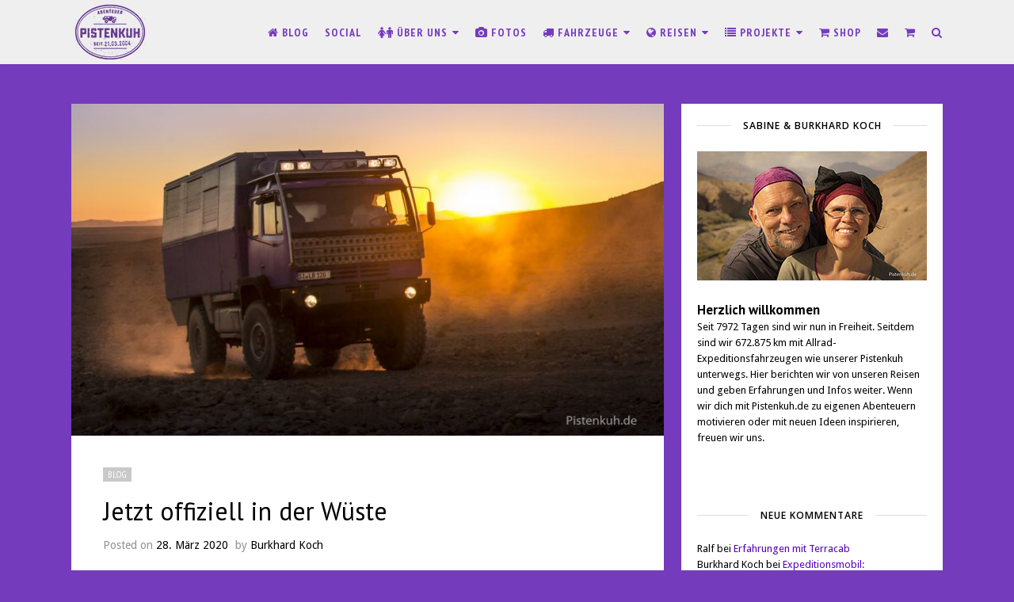

--- FILE ---
content_type: text/html; charset=UTF-8
request_url: https://pistenkuh.de/blog/jetzt-offiziell-in-der-wuest/
body_size: 24738
content:
<!DOCTYPE html>
<html lang="de">
<head>
<meta charset="UTF-8">
<meta name="viewport" content="width=device-width, initial-scale=1">
<link rel="pingback" href="https://pistenkuh.de/xmlrpc.php">
<link rel="profile" href="https://gmpg.org/xfn/11">
<meta name='robots' content='index, follow, max-image-preview:large, max-snippet:-1, max-video-preview:-1' />
<style>img:is([sizes="auto" i], [sizes^="auto," i]) { contain-intrinsic-size: 3000px 1500px }</style>
<!-- This site is optimized with the Yoast SEO plugin v26.6 - https://yoast.com/wordpress/plugins/seo/ -->
<title>Jetzt offiziell in der Wüste - Pistenkuh</title>
<meta name="description" content="Wir sind entdeckt. Hier das Ergebnis der Verhandlung mit Polizei und Militär." />
<link rel="canonical" href="https://pistenkuh.de/blog/jetzt-offiziell-in-der-wuest/" />
<meta property="og:locale" content="de_DE" />
<meta property="og:type" content="article" />
<meta property="og:title" content="Jetzt offiziell in der Wüste - Pistenkuh" />
<meta property="og:description" content="Wir sind entdeckt. Hier das Ergebnis der Verhandlung mit Polizei und Militär." />
<meta property="og:url" content="https://pistenkuh.de/blog/jetzt-offiziell-in-der-wuest/" />
<meta property="og:site_name" content="Pistenkuh" />
<meta property="article:publisher" content="https://www.facebook.com/pistenkuh.de" />
<meta property="article:author" content="https://www.facebook.com/pistenkuhde/" />
<meta property="article:published_time" content="2020-03-28T10:51:59+00:00" />
<meta property="article:modified_time" content="2020-04-18T09:53:30+00:00" />
<meta property="og:image" content="https://pistenkuh.de/wp-content/uploads/2018/06/pistentruck-3.jpg" />
<meta property="og:image:width" content="2100" />
<meta property="og:image:height" content="1181" />
<meta property="og:image:type" content="image/jpeg" />
<meta name="author" content="Burkhard Koch" />
<meta name="twitter:card" content="summary_large_image" />
<meta name="twitter:label1" content="Verfasst von" />
<meta name="twitter:data1" content="Burkhard Koch" />
<meta name="twitter:label2" content="Geschätzte Lesezeit" />
<meta name="twitter:data2" content="2 Minuten" />
<script type="application/ld+json" class="yoast-schema-graph">{"@context":"https://schema.org","@graph":[{"@type":"WebPage","@id":"https://pistenkuh.de/blog/jetzt-offiziell-in-der-wuest/","url":"https://pistenkuh.de/blog/jetzt-offiziell-in-der-wuest/","name":"Jetzt offiziell in der Wüste - Pistenkuh","isPartOf":{"@id":"https://pistenkuh.de/#website"},"primaryImageOfPage":{"@id":"https://pistenkuh.de/blog/jetzt-offiziell-in-der-wuest/#primaryimage"},"image":{"@id":"https://pistenkuh.de/blog/jetzt-offiziell-in-der-wuest/#primaryimage"},"thumbnailUrl":"https://pistenkuh.de/wp-content/uploads/2018/06/pistentruck-3.jpg","datePublished":"2020-03-28T10:51:59+00:00","dateModified":"2020-04-18T09:53:30+00:00","author":{"@id":"https://pistenkuh.de/#/schema/person/4187c5337eefb12e938c537e95678fbf"},"description":"Wir sind entdeckt. Hier das Ergebnis der Verhandlung mit Polizei und Militär.","breadcrumb":{"@id":"https://pistenkuh.de/blog/jetzt-offiziell-in-der-wuest/#breadcrumb"},"inLanguage":"de","potentialAction":[{"@type":"ReadAction","target":["https://pistenkuh.de/blog/jetzt-offiziell-in-der-wuest/"]}]},{"@type":"ImageObject","inLanguage":"de","@id":"https://pistenkuh.de/blog/jetzt-offiziell-in-der-wuest/#primaryimage","url":"https://pistenkuh.de/wp-content/uploads/2018/06/pistentruck-3.jpg","contentUrl":"https://pistenkuh.de/wp-content/uploads/2018/06/pistentruck-3.jpg","width":2100,"height":1181,"caption":"Die Pistenkuh unterwegs auf anspruchsvollen Pisten in Marokko."},{"@type":"BreadcrumbList","@id":"https://pistenkuh.de/blog/jetzt-offiziell-in-der-wuest/#breadcrumb","itemListElement":[{"@type":"ListItem","position":1,"name":"Startseite","item":"https://pistenkuh.de/"},{"@type":"ListItem","position":2,"name":"Jetzt offiziell in der Wüste"}]},{"@type":"WebSite","@id":"https://pistenkuh.de/#website","url":"https://pistenkuh.de/","name":"Pistenkuh","description":"Auf Weltreise mit Sabine und Burkhard Koch","potentialAction":[{"@type":"SearchAction","target":{"@type":"EntryPoint","urlTemplate":"https://pistenkuh.de/?s={search_term_string}"},"query-input":{"@type":"PropertyValueSpecification","valueRequired":true,"valueName":"search_term_string"}}],"inLanguage":"de"},{"@type":"Person","@id":"https://pistenkuh.de/#/schema/person/4187c5337eefb12e938c537e95678fbf","name":"Burkhard Koch","image":{"@type":"ImageObject","inLanguage":"de","@id":"https://pistenkuh.de/#/schema/person/image/","url":"https://secure.gravatar.com/avatar/4df698f4cbd9b76181b6282d730052b1fb856829de908bc20d19388fe7ec35bc?s=96&d=blank&r=r","contentUrl":"https://secure.gravatar.com/avatar/4df698f4cbd9b76181b6282d730052b1fb856829de908bc20d19388fe7ec35bc?s=96&d=blank&r=r","caption":"Burkhard Koch"},"description":"Burkhard Koch reiste im Alter von 15 Jahren mit dem Fahrrad und Schlafsack frei durch Deutschland. Die Reiseleidenschaft wurde perfektioniert. Heute reist er ständig mit seiner Frau Sabine und einem Allrad-Lkw. Burkhard Koch schreibt für verschiedene Zeitschriften und Magazine.","sameAs":["https://pistenkuh.de","https://www.facebook.com/pistenkuhde/"],"url":"https://pistenkuh.de/author/burkhard_752/"}]}</script>
<!-- / Yoast SEO plugin. -->
<link rel='dns-prefetch' href='//use.fontawesome.com' />
<link rel="alternate" type="application/rss+xml" title="Pistenkuh &raquo; Feed" href="https://pistenkuh.de/feed/" />
<link rel="alternate" type="application/rss+xml" title="Pistenkuh &raquo; Kommentar-Feed" href="https://pistenkuh.de/comments/feed/" />
<link rel="alternate" type="application/rss+xml" title="Pistenkuh &raquo; Jetzt offiziell in der Wüste-Kommentar-Feed" href="https://pistenkuh.de/blog/jetzt-offiziell-in-der-wuest/feed/" />
<script type="text/javascript">
/* <![CDATA[ */
window._wpemojiSettings = {"baseUrl":"https:\/\/s.w.org\/images\/core\/emoji\/16.0.1\/72x72\/","ext":".png","svgUrl":"https:\/\/s.w.org\/images\/core\/emoji\/16.0.1\/svg\/","svgExt":".svg","source":{"concatemoji":"https:\/\/pistenkuh.de\/wp-includes\/js\/wp-emoji-release.min.js?ver=bde42f54893f43272f0a8f3667c50399"}};
/*! This file is auto-generated */
!function(s,n){var o,i,e;function c(e){try{var t={supportTests:e,timestamp:(new Date).valueOf()};sessionStorage.setItem(o,JSON.stringify(t))}catch(e){}}function p(e,t,n){e.clearRect(0,0,e.canvas.width,e.canvas.height),e.fillText(t,0,0);var t=new Uint32Array(e.getImageData(0,0,e.canvas.width,e.canvas.height).data),a=(e.clearRect(0,0,e.canvas.width,e.canvas.height),e.fillText(n,0,0),new Uint32Array(e.getImageData(0,0,e.canvas.width,e.canvas.height).data));return t.every(function(e,t){return e===a[t]})}function u(e,t){e.clearRect(0,0,e.canvas.width,e.canvas.height),e.fillText(t,0,0);for(var n=e.getImageData(16,16,1,1),a=0;a<n.data.length;a++)if(0!==n.data[a])return!1;return!0}function f(e,t,n,a){switch(t){case"flag":return n(e,"\ud83c\udff3\ufe0f\u200d\u26a7\ufe0f","\ud83c\udff3\ufe0f\u200b\u26a7\ufe0f")?!1:!n(e,"\ud83c\udde8\ud83c\uddf6","\ud83c\udde8\u200b\ud83c\uddf6")&&!n(e,"\ud83c\udff4\udb40\udc67\udb40\udc62\udb40\udc65\udb40\udc6e\udb40\udc67\udb40\udc7f","\ud83c\udff4\u200b\udb40\udc67\u200b\udb40\udc62\u200b\udb40\udc65\u200b\udb40\udc6e\u200b\udb40\udc67\u200b\udb40\udc7f");case"emoji":return!a(e,"\ud83e\udedf")}return!1}function g(e,t,n,a){var r="undefined"!=typeof WorkerGlobalScope&&self instanceof WorkerGlobalScope?new OffscreenCanvas(300,150):s.createElement("canvas"),o=r.getContext("2d",{willReadFrequently:!0}),i=(o.textBaseline="top",o.font="600 32px Arial",{});return e.forEach(function(e){i[e]=t(o,e,n,a)}),i}function t(e){var t=s.createElement("script");t.src=e,t.defer=!0,s.head.appendChild(t)}"undefined"!=typeof Promise&&(o="wpEmojiSettingsSupports",i=["flag","emoji"],n.supports={everything:!0,everythingExceptFlag:!0},e=new Promise(function(e){s.addEventListener("DOMContentLoaded",e,{once:!0})}),new Promise(function(t){var n=function(){try{var e=JSON.parse(sessionStorage.getItem(o));if("object"==typeof e&&"number"==typeof e.timestamp&&(new Date).valueOf()<e.timestamp+604800&&"object"==typeof e.supportTests)return e.supportTests}catch(e){}return null}();if(!n){if("undefined"!=typeof Worker&&"undefined"!=typeof OffscreenCanvas&&"undefined"!=typeof URL&&URL.createObjectURL&&"undefined"!=typeof Blob)try{var e="postMessage("+g.toString()+"("+[JSON.stringify(i),f.toString(),p.toString(),u.toString()].join(",")+"));",a=new Blob([e],{type:"text/javascript"}),r=new Worker(URL.createObjectURL(a),{name:"wpTestEmojiSupports"});return void(r.onmessage=function(e){c(n=e.data),r.terminate(),t(n)})}catch(e){}c(n=g(i,f,p,u))}t(n)}).then(function(e){for(var t in e)n.supports[t]=e[t],n.supports.everything=n.supports.everything&&n.supports[t],"flag"!==t&&(n.supports.everythingExceptFlag=n.supports.everythingExceptFlag&&n.supports[t]);n.supports.everythingExceptFlag=n.supports.everythingExceptFlag&&!n.supports.flag,n.DOMReady=!1,n.readyCallback=function(){n.DOMReady=!0}}).then(function(){return e}).then(function(){var e;n.supports.everything||(n.readyCallback(),(e=n.source||{}).concatemoji?t(e.concatemoji):e.wpemoji&&e.twemoji&&(t(e.twemoji),t(e.wpemoji)))}))}((window,document),window._wpemojiSettings);
/* ]]> */
</script>
<style id='wp-emoji-styles-inline-css' type='text/css'>
img.wp-smiley, img.emoji {
display: inline !important;
border: none !important;
box-shadow: none !important;
height: 1em !important;
width: 1em !important;
margin: 0 0.07em !important;
vertical-align: -0.1em !important;
background: none !important;
padding: 0 !important;
}
</style>
<!-- <link rel='stylesheet' id='wp-block-library-css' href='https://pistenkuh.de/wp-includes/css/dist/block-library/style.min.css?ver=bde42f54893f43272f0a8f3667c50399' type='text/css' media='all' /> -->
<link rel="stylesheet" type="text/css" href="//pistenkuh.de/wp-content/cache/wpfc-minified/mbe4480i/63vhb.css" media="all"/>
<style id='classic-theme-styles-inline-css' type='text/css'>
/*! This file is auto-generated */
.wp-block-button__link{color:#fff;background-color:#32373c;border-radius:9999px;box-shadow:none;text-decoration:none;padding:calc(.667em + 2px) calc(1.333em + 2px);font-size:1.125em}.wp-block-file__button{background:#32373c;color:#fff;text-decoration:none}
</style>
<style id='global-styles-inline-css' type='text/css'>
:root{--wp--preset--aspect-ratio--square: 1;--wp--preset--aspect-ratio--4-3: 4/3;--wp--preset--aspect-ratio--3-4: 3/4;--wp--preset--aspect-ratio--3-2: 3/2;--wp--preset--aspect-ratio--2-3: 2/3;--wp--preset--aspect-ratio--16-9: 16/9;--wp--preset--aspect-ratio--9-16: 9/16;--wp--preset--color--black: #000000;--wp--preset--color--cyan-bluish-gray: #abb8c3;--wp--preset--color--white: #ffffff;--wp--preset--color--pale-pink: #f78da7;--wp--preset--color--vivid-red: #cf2e2e;--wp--preset--color--luminous-vivid-orange: #ff6900;--wp--preset--color--luminous-vivid-amber: #fcb900;--wp--preset--color--light-green-cyan: #7bdcb5;--wp--preset--color--vivid-green-cyan: #00d084;--wp--preset--color--pale-cyan-blue: #8ed1fc;--wp--preset--color--vivid-cyan-blue: #0693e3;--wp--preset--color--vivid-purple: #9b51e0;--wp--preset--gradient--vivid-cyan-blue-to-vivid-purple: linear-gradient(135deg,rgba(6,147,227,1) 0%,rgb(155,81,224) 100%);--wp--preset--gradient--light-green-cyan-to-vivid-green-cyan: linear-gradient(135deg,rgb(122,220,180) 0%,rgb(0,208,130) 100%);--wp--preset--gradient--luminous-vivid-amber-to-luminous-vivid-orange: linear-gradient(135deg,rgba(252,185,0,1) 0%,rgba(255,105,0,1) 100%);--wp--preset--gradient--luminous-vivid-orange-to-vivid-red: linear-gradient(135deg,rgba(255,105,0,1) 0%,rgb(207,46,46) 100%);--wp--preset--gradient--very-light-gray-to-cyan-bluish-gray: linear-gradient(135deg,rgb(238,238,238) 0%,rgb(169,184,195) 100%);--wp--preset--gradient--cool-to-warm-spectrum: linear-gradient(135deg,rgb(74,234,220) 0%,rgb(151,120,209) 20%,rgb(207,42,186) 40%,rgb(238,44,130) 60%,rgb(251,105,98) 80%,rgb(254,248,76) 100%);--wp--preset--gradient--blush-light-purple: linear-gradient(135deg,rgb(255,206,236) 0%,rgb(152,150,240) 100%);--wp--preset--gradient--blush-bordeaux: linear-gradient(135deg,rgb(254,205,165) 0%,rgb(254,45,45) 50%,rgb(107,0,62) 100%);--wp--preset--gradient--luminous-dusk: linear-gradient(135deg,rgb(255,203,112) 0%,rgb(199,81,192) 50%,rgb(65,88,208) 100%);--wp--preset--gradient--pale-ocean: linear-gradient(135deg,rgb(255,245,203) 0%,rgb(182,227,212) 50%,rgb(51,167,181) 100%);--wp--preset--gradient--electric-grass: linear-gradient(135deg,rgb(202,248,128) 0%,rgb(113,206,126) 100%);--wp--preset--gradient--midnight: linear-gradient(135deg,rgb(2,3,129) 0%,rgb(40,116,252) 100%);--wp--preset--font-size--small: 13px;--wp--preset--font-size--medium: 20px;--wp--preset--font-size--large: 36px;--wp--preset--font-size--x-large: 42px;--wp--preset--spacing--20: 0.44rem;--wp--preset--spacing--30: 0.67rem;--wp--preset--spacing--40: 1rem;--wp--preset--spacing--50: 1.5rem;--wp--preset--spacing--60: 2.25rem;--wp--preset--spacing--70: 3.38rem;--wp--preset--spacing--80: 5.06rem;--wp--preset--shadow--natural: 6px 6px 9px rgba(0, 0, 0, 0.2);--wp--preset--shadow--deep: 12px 12px 50px rgba(0, 0, 0, 0.4);--wp--preset--shadow--sharp: 6px 6px 0px rgba(0, 0, 0, 0.2);--wp--preset--shadow--outlined: 6px 6px 0px -3px rgba(255, 255, 255, 1), 6px 6px rgba(0, 0, 0, 1);--wp--preset--shadow--crisp: 6px 6px 0px rgba(0, 0, 0, 1);}:where(.is-layout-flex){gap: 0.5em;}:where(.is-layout-grid){gap: 0.5em;}body .is-layout-flex{display: flex;}.is-layout-flex{flex-wrap: wrap;align-items: center;}.is-layout-flex > :is(*, div){margin: 0;}body .is-layout-grid{display: grid;}.is-layout-grid > :is(*, div){margin: 0;}:where(.wp-block-columns.is-layout-flex){gap: 2em;}:where(.wp-block-columns.is-layout-grid){gap: 2em;}:where(.wp-block-post-template.is-layout-flex){gap: 1.25em;}:where(.wp-block-post-template.is-layout-grid){gap: 1.25em;}.has-black-color{color: var(--wp--preset--color--black) !important;}.has-cyan-bluish-gray-color{color: var(--wp--preset--color--cyan-bluish-gray) !important;}.has-white-color{color: var(--wp--preset--color--white) !important;}.has-pale-pink-color{color: var(--wp--preset--color--pale-pink) !important;}.has-vivid-red-color{color: var(--wp--preset--color--vivid-red) !important;}.has-luminous-vivid-orange-color{color: var(--wp--preset--color--luminous-vivid-orange) !important;}.has-luminous-vivid-amber-color{color: var(--wp--preset--color--luminous-vivid-amber) !important;}.has-light-green-cyan-color{color: var(--wp--preset--color--light-green-cyan) !important;}.has-vivid-green-cyan-color{color: var(--wp--preset--color--vivid-green-cyan) !important;}.has-pale-cyan-blue-color{color: var(--wp--preset--color--pale-cyan-blue) !important;}.has-vivid-cyan-blue-color{color: var(--wp--preset--color--vivid-cyan-blue) !important;}.has-vivid-purple-color{color: var(--wp--preset--color--vivid-purple) !important;}.has-black-background-color{background-color: var(--wp--preset--color--black) !important;}.has-cyan-bluish-gray-background-color{background-color: var(--wp--preset--color--cyan-bluish-gray) !important;}.has-white-background-color{background-color: var(--wp--preset--color--white) !important;}.has-pale-pink-background-color{background-color: var(--wp--preset--color--pale-pink) !important;}.has-vivid-red-background-color{background-color: var(--wp--preset--color--vivid-red) !important;}.has-luminous-vivid-orange-background-color{background-color: var(--wp--preset--color--luminous-vivid-orange) !important;}.has-luminous-vivid-amber-background-color{background-color: var(--wp--preset--color--luminous-vivid-amber) !important;}.has-light-green-cyan-background-color{background-color: var(--wp--preset--color--light-green-cyan) !important;}.has-vivid-green-cyan-background-color{background-color: var(--wp--preset--color--vivid-green-cyan) !important;}.has-pale-cyan-blue-background-color{background-color: var(--wp--preset--color--pale-cyan-blue) !important;}.has-vivid-cyan-blue-background-color{background-color: var(--wp--preset--color--vivid-cyan-blue) !important;}.has-vivid-purple-background-color{background-color: var(--wp--preset--color--vivid-purple) !important;}.has-black-border-color{border-color: var(--wp--preset--color--black) !important;}.has-cyan-bluish-gray-border-color{border-color: var(--wp--preset--color--cyan-bluish-gray) !important;}.has-white-border-color{border-color: var(--wp--preset--color--white) !important;}.has-pale-pink-border-color{border-color: var(--wp--preset--color--pale-pink) !important;}.has-vivid-red-border-color{border-color: var(--wp--preset--color--vivid-red) !important;}.has-luminous-vivid-orange-border-color{border-color: var(--wp--preset--color--luminous-vivid-orange) !important;}.has-luminous-vivid-amber-border-color{border-color: var(--wp--preset--color--luminous-vivid-amber) !important;}.has-light-green-cyan-border-color{border-color: var(--wp--preset--color--light-green-cyan) !important;}.has-vivid-green-cyan-border-color{border-color: var(--wp--preset--color--vivid-green-cyan) !important;}.has-pale-cyan-blue-border-color{border-color: var(--wp--preset--color--pale-cyan-blue) !important;}.has-vivid-cyan-blue-border-color{border-color: var(--wp--preset--color--vivid-cyan-blue) !important;}.has-vivid-purple-border-color{border-color: var(--wp--preset--color--vivid-purple) !important;}.has-vivid-cyan-blue-to-vivid-purple-gradient-background{background: var(--wp--preset--gradient--vivid-cyan-blue-to-vivid-purple) !important;}.has-light-green-cyan-to-vivid-green-cyan-gradient-background{background: var(--wp--preset--gradient--light-green-cyan-to-vivid-green-cyan) !important;}.has-luminous-vivid-amber-to-luminous-vivid-orange-gradient-background{background: var(--wp--preset--gradient--luminous-vivid-amber-to-luminous-vivid-orange) !important;}.has-luminous-vivid-orange-to-vivid-red-gradient-background{background: var(--wp--preset--gradient--luminous-vivid-orange-to-vivid-red) !important;}.has-very-light-gray-to-cyan-bluish-gray-gradient-background{background: var(--wp--preset--gradient--very-light-gray-to-cyan-bluish-gray) !important;}.has-cool-to-warm-spectrum-gradient-background{background: var(--wp--preset--gradient--cool-to-warm-spectrum) !important;}.has-blush-light-purple-gradient-background{background: var(--wp--preset--gradient--blush-light-purple) !important;}.has-blush-bordeaux-gradient-background{background: var(--wp--preset--gradient--blush-bordeaux) !important;}.has-luminous-dusk-gradient-background{background: var(--wp--preset--gradient--luminous-dusk) !important;}.has-pale-ocean-gradient-background{background: var(--wp--preset--gradient--pale-ocean) !important;}.has-electric-grass-gradient-background{background: var(--wp--preset--gradient--electric-grass) !important;}.has-midnight-gradient-background{background: var(--wp--preset--gradient--midnight) !important;}.has-small-font-size{font-size: var(--wp--preset--font-size--small) !important;}.has-medium-font-size{font-size: var(--wp--preset--font-size--medium) !important;}.has-large-font-size{font-size: var(--wp--preset--font-size--large) !important;}.has-x-large-font-size{font-size: var(--wp--preset--font-size--x-large) !important;}
:where(.wp-block-post-template.is-layout-flex){gap: 1.25em;}:where(.wp-block-post-template.is-layout-grid){gap: 1.25em;}
:where(.wp-block-columns.is-layout-flex){gap: 2em;}:where(.wp-block-columns.is-layout-grid){gap: 2em;}
:root :where(.wp-block-pullquote){font-size: 1.5em;line-height: 1.6;}
</style>
<link rel='stylesheet' id='wpdm-font-awesome-css' href='https://use.fontawesome.com/releases/v6.7.2/css/all.css?ver=bde42f54893f43272f0a8f3667c50399' type='text/css' media='all' />
<!-- <link rel='stylesheet' id='wpdm-front-css' href='https://pistenkuh.de/wp-content/plugins/download-manager/assets/css/front.min.css?ver=bde42f54893f43272f0a8f3667c50399' type='text/css' media='all' /> -->
<!-- <link rel='stylesheet' id='woocommerce-layout-css' href='https://pistenkuh.de/wp-content/plugins/woocommerce/assets/css/woocommerce-layout.css?ver=10.4.3' type='text/css' media='all' /> -->
<!-- <link rel='stylesheet' id='woocommerce-general-css' href='https://pistenkuh.de/wp-content/plugins/woocommerce/assets/css/woocommerce.css?ver=10.4.3' type='text/css' media='all' /> -->
<link rel="stylesheet" type="text/css" href="//pistenkuh.de/wp-content/cache/wpfc-minified/jpfm6yc1/63vhb.css" media="all"/>
<style id='woocommerce-inline-inline-css' type='text/css'>
.woocommerce form .form-row .required { visibility: visible; }
</style>
<!-- <link rel='stylesheet' id='parent-style-css' href='https://pistenkuh.de/wp-content/themes/wpex-chic/style.css?ver=bde42f54893f43272f0a8f3667c50399' type='text/css' media='all' /> -->
<!-- <link rel='stylesheet' id='child-style-css' href='https://pistenkuh.de/wp-content/themes/pistenkuh-child-theme/style.css?ver=1.0' type='text/css' media='all' /> -->
<!-- <link rel='stylesheet' id='font-awesome-css' href='https://pistenkuh.de/wp-content/themes/wpex-chic/assets/css/font-awesome.css?ver=1.0' type='text/css' media='all' /> -->
<!-- <link rel='stylesheet' id='lightslider-css' href='https://pistenkuh.de/wp-content/themes/wpex-chic/assets/css/lightslider.css?ver=1.0' type='text/css' media='all' /> -->
<!-- <link rel='stylesheet' id='magnific-popup-css' href='https://pistenkuh.de/wp-content/themes/wpex-chic/assets/css/magnific-popup.css?ver=1.0' type='text/css' media='all' /> -->
<!-- <link rel='stylesheet' id='style-css' href='https://pistenkuh.de/wp-content/themes/pistenkuh-child-theme/style.css?ver=1.0' type='text/css' media='all' /> -->
<!-- <link rel='stylesheet' id='wpex-woocommerce-css' href='https://pistenkuh.de/wp-content/themes/wpex-chic/assets/css/wpex-woocommerce.css?ver=bde42f54893f43272f0a8f3667c50399' type='text/css' media='all' /> -->
<!-- <link rel='stylesheet' id='wpex-woocommerce-responsive-css' href='https://pistenkuh.de/wp-content/themes/wpex-chic/assets/css/wpex-woocommerce-responsive.css?ver=bde42f54893f43272f0a8f3667c50399' type='text/css' media='all' /> -->
<!-- <link rel='stylesheet' id='woocommerce-gzd-layout-css' href='https://pistenkuh.de/wp-content/plugins/woocommerce-germanized/build/static/layout-styles.css?ver=3.20.4' type='text/css' media='all' /> -->
<link rel="stylesheet" type="text/css" href="//pistenkuh.de/wp-content/cache/wpfc-minified/2axx5zvp/7txf0.css" media="all"/>
<style id='woocommerce-gzd-layout-inline-css' type='text/css'>
.woocommerce-checkout .shop_table { background-color: #eeeeee; } .product p.deposit-packaging-type { font-size: 1.25em !important; } p.woocommerce-shipping-destination { display: none; }
.wc-gzd-nutri-score-value-a {
background: url(https://pistenkuh.de/wp-content/plugins/woocommerce-germanized/assets/images/nutri-score-a.svg) no-repeat;
}
.wc-gzd-nutri-score-value-b {
background: url(https://pistenkuh.de/wp-content/plugins/woocommerce-germanized/assets/images/nutri-score-b.svg) no-repeat;
}
.wc-gzd-nutri-score-value-c {
background: url(https://pistenkuh.de/wp-content/plugins/woocommerce-germanized/assets/images/nutri-score-c.svg) no-repeat;
}
.wc-gzd-nutri-score-value-d {
background: url(https://pistenkuh.de/wp-content/plugins/woocommerce-germanized/assets/images/nutri-score-d.svg) no-repeat;
}
.wc-gzd-nutri-score-value-e {
background: url(https://pistenkuh.de/wp-content/plugins/woocommerce-germanized/assets/images/nutri-score-e.svg) no-repeat;
}
</style>
<!-- <link rel='stylesheet' id='wpex-responsive-css' href='https://pistenkuh.de/wp-content/themes/wpex-chic/assets/css/responsive.css?ver=bde42f54893f43272f0a8f3667c50399' type='text/css' media='all' /> -->
<link rel="stylesheet" type="text/css" href="//pistenkuh.de/wp-content/cache/wpfc-minified/kp4i9ghm/63vhb.css" media="all"/>
<script type="text/javascript" src="https://pistenkuh.de/wp-includes/js/jquery/jquery.min.js?ver=3.7.1" id="jquery-core-js"></script>
<script type="text/javascript" src="https://pistenkuh.de/wp-includes/js/jquery/jquery-migrate.min.js?ver=3.4.1" id="jquery-migrate-js"></script>
<script type="text/javascript" src="https://pistenkuh.de/wp-content/plugins/download-manager/assets/js/wpdm.min.js?ver=bde42f54893f43272f0a8f3667c50399" id="wpdmjs-js"></script>
<script type="text/javascript" id="wpdm-frontjs-js-extra">
/* <![CDATA[ */
var wpdm_url = {"home":"https:\/\/pistenkuh.de\/","site":"https:\/\/pistenkuh.de\/","ajax":"https:\/\/pistenkuh.de\/wp-admin\/admin-ajax.php","page_code":"754c2928a894d7a1dd9ee02dc6982a95"};
var wpdm_js = {"spinner":"<i class=\"fas fa-sun fa-spin\"><\/i>","client_id":"2458b0812111bf67d7c88549c8cdb757"};
var wpdm_strings = {"pass_var":"Password Verified!","pass_var_q":"Bitte klicke auf den folgenden Button, um den Download zu starten.","start_dl":"Download starten"};
/* ]]> */
</script>
<script type="text/javascript" src="https://pistenkuh.de/wp-content/plugins/download-manager/assets/js/front.min.js?ver=7.0.0" id="wpdm-frontjs-js"></script>
<script type="text/javascript" src="https://pistenkuh.de/wp-content/plugins/woocommerce/assets/js/jquery-blockui/jquery.blockUI.min.js?ver=2.7.0-wc.10.4.3" id="wc-jquery-blockui-js" defer="defer" data-wp-strategy="defer"></script>
<script type="text/javascript" id="wc-add-to-cart-js-extra">
/* <![CDATA[ */
var wc_add_to_cart_params = {"ajax_url":"\/wp-admin\/admin-ajax.php","wc_ajax_url":"\/?wc-ajax=%%endpoint%%","i18n_view_cart":"Warenkorb anzeigen","cart_url":"https:\/\/pistenkuh.de\/warenkorb\/","is_cart":"","cart_redirect_after_add":"no"};
/* ]]> */
</script>
<script type="text/javascript" src="https://pistenkuh.de/wp-content/plugins/woocommerce/assets/js/frontend/add-to-cart.min.js?ver=10.4.3" id="wc-add-to-cart-js" defer="defer" data-wp-strategy="defer"></script>
<script type="text/javascript" src="https://pistenkuh.de/wp-content/plugins/woocommerce/assets/js/js-cookie/js.cookie.min.js?ver=2.1.4-wc.10.4.3" id="wc-js-cookie-js" defer="defer" data-wp-strategy="defer"></script>
<script type="text/javascript" id="woocommerce-js-extra">
/* <![CDATA[ */
var woocommerce_params = {"ajax_url":"\/wp-admin\/admin-ajax.php","wc_ajax_url":"\/?wc-ajax=%%endpoint%%","i18n_password_show":"Passwort anzeigen","i18n_password_hide":"Passwort ausblenden"};
/* ]]> */
</script>
<script type="text/javascript" src="https://pistenkuh.de/wp-content/plugins/woocommerce/assets/js/frontend/woocommerce.min.js?ver=10.4.3" id="woocommerce-js" defer="defer" data-wp-strategy="defer"></script>
<script type="text/javascript" src="https://pistenkuh.de/wp-content/plugins/wp-retina-2x/app/picturefill.min.js?ver=1766424030" id="wr2x-picturefill-js-js"></script>
<link rel="https://api.w.org/" href="https://pistenkuh.de/wp-json/" /><link rel="alternate" title="JSON" type="application/json" href="https://pistenkuh.de/wp-json/wp/v2/posts/38832" /><link rel="alternate" title="oEmbed (JSON)" type="application/json+oembed" href="https://pistenkuh.de/wp-json/oembed/1.0/embed?url=https%3A%2F%2Fpistenkuh.de%2Fblog%2Fjetzt-offiziell-in-der-wuest%2F" />
<link rel="alternate" title="oEmbed (XML)" type="text/xml+oembed" href="https://pistenkuh.de/wp-json/oembed/1.0/embed?url=https%3A%2F%2Fpistenkuh.de%2Fblog%2Fjetzt-offiziell-in-der-wuest%2F&#038;format=xml" />
<!-- Theme Inline CSS --><style type="text/css">@media only screen and ( max-width:1120px ){.wpex-site-nav .wpex-dropdown-menu >li{display:none}.wpex-site-nav li.wpex-xtra-menu-item{display:block;font-size:16px;margin-right:20px !important}.wpex-site-nav li.wpex-menu-search-toggle{display:none}.wpex-site-nav li.wpex-menu-mobile-toggle{margin-right:0 !important}}.wpex-content-area{width:68%}.wpex-sidebar{width:30%}.wpex-container{max-width:90%}</style><!-- Theme Custom CSS --><style>.wpex-sidebar{background-color:#ffffff;padding:20px}.wpex-border-button:hover{background-color:#5400bc}.wpex-term-description,.term-description{color:white}.wpex-site-header{padding:5px 0}.wpex-site-nav .wpex-dropdown-menu >li{margin-right:20px}.wpex-dropdown-arrow-down{margin-left:2px}.woocommerce .wpex-shop-orderby ul{width:265px}.wpex-border-button{border:1px solid #fff;color:#fff}.woocommerce .wpex-shop-orderby li.wpex-border-button .fa{border-left:1px solid #fff}.woocommerce form .form-row.place-order{float:right}.wpex-full-slider-caption-title a:hover{color:#fff;border-bottom:1px dotted #fff}.wpex-full-slider-caption{position:absolute;bottom:0;right:0;padding:20px;max-width:80%;round:#000;background:rgba(117,59,189,0.7);color:#fff;text-align:center}.wpex-full-slider-caption-title span.date{display:block;font-size:13px;color:#cbcbcb;padding-top:0}.wpex-about-widget-description{text-align:left;margin:38px 0 10px}.wpex-footer-widgets .footer-widget ul{text-align:left}.wpex-footer-widgets .footer-widget li{margin:0 0 6px 0}.wpex-newsletter-widget button{width:100%;display:block;margin:30px 0 5px}div#autodoc a:link{color:#999999}div#autodoc a:visited{color:#999999}div#autodoc a:hover{color:#999999}div#autodoc a:active{color:#999999}.w3eden .col-md-12 .list-group{display:none!important}.wpex-entry input[type="submit"]{margin-top:0!important}.w3eden .popover-title{display:none!important}.w3eden .panel .panel-heading{font-family:"Montserrat",sans-serif!important}.w3eden .panel-footer{background:#d20000;border-top:0;font-size:16px;font-weight:bold;text-transform:uppercase;color:white}.w3eden .panel-footer a:link{color:white}</style><link href="https://fonts.googleapis.com/css?family=Droid%20Sans:300italic,400italic,600italic,700italic,800italic,400,300,600,700,800&amp;subset=latin,cyrillic-ext,greek-ext,greek,vietnamese,latin-ext,cyrillic" rel="stylesheet" type="text/css"><link href="https://fonts.googleapis.com/css?family=Ubuntu:300italic,400italic,600italic,700italic,800italic,400,300,600,700,800&amp;subset=latin,cyrillic-ext,greek-ext,greek,vietnamese,latin-ext,cyrillic" rel="stylesheet" type="text/css"><link href="https://fonts.googleapis.com/css?family=PT%20Sans%20Narrow:300italic,400italic,600italic,700italic,800italic,400,300,600,700,800&amp;subset=latin,cyrillic-ext,greek-ext,greek,vietnamese,latin-ext,cyrillic" rel="stylesheet" type="text/css"><link href="https://fonts.googleapis.com/css?family=Open%20Sans:300italic,400italic,600italic,700italic,800italic,400,300,600,700,800&amp;subset=latin,cyrillic-ext,greek-ext,greek,vietnamese,latin-ext,cyrillic" rel="stylesheet" type="text/css"><link href="https://fonts.googleapis.com/css?family=PT%20Sans:300italic,400italic,600italic,700italic,800italic,400,300,600,700,800&amp;subset=latin,cyrillic-ext,greek-ext,greek,vietnamese,latin-ext,cyrillic" rel="stylesheet" type="text/css"><style type="text/css">/*ACCENT COLOR*/a,.wpex-site-nav .wpex-dropdown-menu a:hover,.wpex-site-nav .wpex-dropdown-menu li.current-menu-item >a,.wpex-site-nav .wpex-dropdown-menu li.parent-menu-item >a,.wpex-site-nav .wpex-dropdown-menu >li.current-menu-ancestor >a,.wpex-site-logo a:hover,.centered-logo-full-nav .wpex-site-nav .wpex-dropdown-menu a:hover,.wpex-footer-widgets a:hover{color:#5400bc}button,.wpex-theme-button,.theme-button,input[type="button"],input[type="submit"],.wpex-sidebar .widget_tag_cloud a,a.site-scroll-top.show:hover,.wpex-accent-bg,.wpex-social-profiles-widget ul a,.page-numbers a:hover,.page-numbers span.current,.page-links span,.page-links a span:hover,.shop-carousel-wrap .lSSlideOuter .lSPager.lSpg >li:hover a,.shop-carousel-wrap .lSSlideOuter .lSPager.lSpg >li.active a,.footer-social-seperator,a#cancel-comment-reply-link:hover,.comment-footer a:hover,a.wpex-site-scroll-top:hover,.wpex-shop-carousel-wrap .lSSlideOuter .lSPager.lSpg >li.active a,.wpex-footer-social-seperator,.woocommerce nav.woocommerce-pagination .page-numbers a:hover,.woocommerce nav.woocommerce-pagination .page-numbers span.current,.woocommerce div.product form.cart .button,.wpex-sidebar .widget_product_categories a,.woocommerce #content input.button,.woocommerce #respond input#submit,.woocommerce a.button,.woocommerce button.button,.woocommerce input.button,.woocommerce-page #content input.button,.woocommerce-page #respond input#submit,.woocommerce-page a.button,.woocommerce-page button.button,.woocommerce-page input.button,.woocommerce #respond input#submit.alt,.woocommerce a.button.alt,.woocommerce button.button.alt,.woocommerce input.button.alt,.wpex-page-links span,.wpex-page-links a:hover,.wpex-page-links a:hover span,.wpex-page-links span:hover{background-color:#5400bc}</style><style type="text/css">/*CATEGORY COLORS*/.wpex-term-25.wpex-accent-bg{background:#c900d3}.wpex-term-22.wpex-accent-bg{background:#d34f0c}.wpex-term-73.wpex-accent-bg{background:#81d742}.wpex-term-78.wpex-accent-bg{background:#00d695}.wpex-term-99.wpex-accent-bg{background:#00d695}.wpex-term-24.wpex-accent-bg{background:#00d695}.wpex-term-23.wpex-accent-bg{background:#22a4f4}.wpex-term-132.wpex-accent-bg{background:#0066bf}.wpex-term-136.wpex-accent-bg{background:#00d695}.wpex-term-125.wpex-accent-bg{background:#00d695}.wpex-term-151.wpex-accent-bg{background:#00d695}.wpex-term-110.wpex-accent-bg{background:#d34f0c}.wpex-term-152.wpex-accent-bg{background:#d34f0c}.wpex-term-154.wpex-accent-bg{background:#d34f0c}.wpex-term-155.wpex-accent-bg{background:#22a4f4}.wpex-term-108.wpex-accent-bg{background:#c900d3}.wpex-term-83.wpex-accent-bg{background:#00d695}.wpex-term-147.wpex-accent-bg{background:#00d695}.wpex-term-148.wpex-accent-bg{background:#00d695}.wpex-term-79.wpex-accent-bg{background:#00d695}.wpex-term-123.wpex-accent-bg{background:#00d695}.wpex-term-82.wpex-accent-bg{background:#00d695}.wpex-term-153.wpex-accent-bg{background:#d34f0c}.wpex-term-150.wpex-accent-bg{background:#22a4f4}.wpex-term-109.wpex-accent-bg{background:#22a4f4}.wpex-term-1.wpex-accent-bg{background:#c9c9c9}.wpex-term-81.wpex-accent-bg{background:#00d695}.wpex-term-124.wpex-accent-bg{background:#00d695}.wpex-term-84.wpex-accent-bg{background:#00d695}.wpex-term-162.wpex-accent-bg{background:#22a4f4}.wpex-term-163.wpex-accent-bg{background:#00d695}.wpex-term-164.wpex-accent-bg{background:#d34f0c}.wpex-term-165.wpex-accent-bg{background:}.wpex-term-167.wpex-accent-bg{background:#00d695}.wpex-term-172.wpex-accent-bg{background:}.wpex-term-185.wpex-accent-bg{background:}.wpex-term-188.wpex-accent-bg{background:}.wpex-term-189.wpex-accent-bg{background:}.wpex-term-198.wpex-accent-bg{background:#81d742}.wpex-term-231.wpex-accent-bg{background:#dd0000}.wpex-term-241.wpex-accent-bg{background:#dd9933}.wpex-term-246.wpex-accent-bg{background:#ff0000}.wpex-term-247.wpex-accent-bg{background:#dd0000}.wpex-term-254.wpex-accent-bg{background:#8224e3}.wpex-term-255.wpex-accent-bg{background:#26d11d}.wpex-term-258.wpex-accent-bg{background:#ffff00}.wpex-term-262.wpex-accent-bg{background:}.wpex-term-294.wpex-accent-bg{background:#00d647}.wpex-term-300.wpex-accent-bg{background:#1abcac}.wpex-term-308.wpex-accent-bg{background:#dd952a}.wpex-term-309.wpex-accent-bg{background:#af1840}.wpex-term-310.wpex-accent-bg{background:}.wpex-term-317.wpex-accent-bg{background:}.wpex-term-372.wpex-accent-bg{background:}.wpex-term-373.wpex-accent-bg{background:}.wpex-term-175.wpex-accent-bg{background:}.wpex-term-378.wpex-accent-bg{background:#997e15}.wpex-term-381.wpex-accent-bg{background:#1e73be}.wpex-term-388.wpex-accent-bg{background:#935bd8}.wpex-term-390.wpex-accent-bg{background:#e8027c}.wpex-term-393.wpex-accent-bg{background:#5121ff}</style>	<noscript><style>.woocommerce-product-gallery{ opacity: 1 !important; }</style></noscript>
<style type="text/css">.recentcomments a{display:inline !important;padding:0 !important;margin:0 !important;}</style><style type="text/css" id="custom-background-css">
body.custom-background { background-color: #753bbd; }
</style>
<link rel="icon" href="https://pistenkuh.de/wp-content/uploads/2021/07/cropped-favicon-32x32.jpg" sizes="32x32" />
<link rel="icon" href="https://pistenkuh.de/wp-content/uploads/2021/07/cropped-favicon-192x192.jpg" sizes="192x192" />
<link rel="apple-touch-icon" href="https://pistenkuh.de/wp-content/uploads/2021/07/cropped-favicon-180x180.jpg" />
<meta name="msapplication-TileImage" content="https://pistenkuh.de/wp-content/uploads/2021/07/cropped-favicon-270x270.jpg" />
<!-- Theme Customizer Styling --><style type="text/css">body,a#cancel-comment-reply-link{font-family:Droid Sans}.wpex-site-logo{font-family:Ubuntu}.wpex-site-nav{font-family:PT Sans Narrow}.wpex-site-nav .wpex-dropdown-menu a{font-size:14px}#wpex-main-sidr{font-family:Open Sans}h1,h2,h3,h4,h5,h6,.wpex-heading-font-family,.theme-heading{font-family:PT Sans}.wpex-entry-cat{font-family:PT Sans Narrow}.wpex-entry-cat{font-size:12px}.wpex-entry-cat{letter-spacing:1px}.wpex-readmore{font-family:PT Sans}.wpex-sidebar .widget-title{font-family:Open Sans}body{background-color:#753bbd}a,h1 a:hover,h2 a:hover,h3 a:hover,h4 a:hover{color:#5400bc}a:hover{color:#000000}.wpex-site-header-wrap,.wpex-sticky-header.is-sticky .wpex-site-header-wrap{background-color:#efefef}.wpex-site-logo a{color:#753bbd}.wpex-site-description{color:#ffffff}.wpex-site-header-wrap.centered-logo-full-nav .wpex-site-nav,.wpex-site-header-wrap.centered-logo-full-nav .wpex-sticky-nav.is-sticky .wpex-site-nav{background-color:#ffffff}.wpex-site-nav .wpex-dropdown-menu >li >a,.centered-logo-full-nav .wpex-site-nav .wpex-dropdown-menu a,.wpex-nav-aside a{color:#753bbd}.wpex-site-nav .wpex-dropdown-menu >li >a:hover,.centered-logo-full-nav .wpex-site-nav .wpex-dropdown-menu a:hover,.wpex-nav-aside a:hover{color:#4c4c4c!important}.wpex-site-nav .wpex-dropdown-menu li.current-menu-item >a,.wpex-site-nav .wpex-dropdown-menu li.parent-menu-item >a,.wpex-site-nav .wpex-dropdown-menu >li.current-menu-ancestor >a{color:#000000!important}.wpex-site-nav .wpex-dropdown-menu .sub-menu,.wpex-site-header-wrap.centered-logo-full-nav .wpex-dropdown-menu .sub-menu{background-color:#efefef}.wpex-site-nav .wpex-dropdown-menu .sub-menu a{color:#753bbd}.wpex-site-nav .wpex-dropdown-menu .sub-menu a:hover{color:#4c4c4c!important}.wpex-sidebar{color:#000000}.wpex-sidebar a{color:#5400bc}.wpex-sidebar a:hover{color:#000000}.wpex-sidebar .widget_tag_cloud a{background-color:#5400bc}.wpex-sidebar .widget_tag_cloud a:hover{background-color:#000000}.wpex-sidebar .widget_tag_cloud a:hover{color:#5400bc}.wpex-site-footer{background-color:#232323}.wpex-site-footer{color:#753bbd}.wpex-footer-widgets .widget-title{color:#753bbd}.wpex-site-footer a,.wpex-footer-widgets .widget-recent-list .wpex-title a{color:#ffffff}.wpex-site-footer a:hover,.wpex-footer-widgets .widget-recent-list .wpex-title a:hover{color:#753bbd}</style>		<style type="text/css" id="wp-custom-css">
/*
Hier kannst du dein eigenes CSS einfügen.
Klicke auf das Hilfe-Symbol oben, um mehr zu lernen.
*/		</style>
<meta name="generator" content="WordPress Download Manager 7.0.0" />
<style type="text/css" id="c4wp-checkout-css">
.woocommerce-checkout .c4wp_captcha_field {
margin-bottom: 10px;
margin-top: 15px;
position: relative;
display: inline-block;
}
</style>
<style type="text/css" id="c4wp-v3-lp-form-css">
.login #login, .login #lostpasswordform {
min-width: 350px !important;
}
.wpforms-field-c4wp iframe {
width: 100% !important;
}
</style>
<style type="text/css" id="c4wp-v3-lp-form-css">
.login #login, .login #lostpasswordform {
min-width: 350px !important;
}
.wpforms-field-c4wp iframe {
width: 100% !important;
}
</style>
<style>
/* WPDM Link Template Styles */        </style>
<style>
:root {
--color-primary: #4a8eff;
--color-primary-rgb: 74, 142, 255;
--color-primary-hover: #5998ff;
--color-primary-active: #3281ff;
--clr-sec: #6c757d;
--clr-sec-rgb: 108, 117, 125;
--clr-sec-hover: #6c757d;
--clr-sec-active: #6c757d;
--color-success: #018e11;
--color-success-rgb: 1, 142, 17;
--color-success-hover: #0aad01;
--color-success-active: #0c8c01;
--color-info: #2CA8FF;
--color-info-rgb: 44, 168, 255;
--color-info-hover: #2CA8FF;
--color-info-active: #2CA8FF;
--color-warning: #FFB236;
--color-warning-rgb: 255, 178, 54;
--color-warning-hover: #FFB236;
--color-warning-active: #FFB236;
--color-danger: #ff5062;
--color-danger-rgb: 255, 80, 98;
--color-danger-hover: #ff5062;
--color-danger-active: #ff5062;
--color-green: #30b570;
--color-blue: #0073ff;
--color-purple: #8557D3;
--color-red: #ff5062;
--color-muted: rgba(69, 89, 122, 0.6);
--wpdm-font: "Sen", -apple-system, BlinkMacSystemFont, "Segoe UI", Roboto, Helvetica, Arial, sans-serif, "Apple Color Emoji", "Segoe UI Emoji", "Segoe UI Symbol";
}
.wpdm-download-link.btn.btn-primary {
border-radius: 4px;
}
</style>
<script>
function wpdm_rest_url(request) {
return "https://pistenkuh.de/wp-json/wpdm/" + request;
}
</script>
<!--[if lt IE 9]><script src="https://pistenkuh.de/wp-content/themes/wpex-chic/assets/js/dynamic/html5.js"></script><![endif]-->
<!--[if IE 8]><link rel="stylesheet" type="text/css" href="https://pistenkuh.de/wp-content/themes/wpex-chic/assets/css/ie8.css" media="screen"><![endif]-->
</head>
<body data-rsssl=1 class="wp-singular post-template-default single single-post postid-38832 single-format-standard custom-background wp-theme-wpex-chic wp-child-theme-pistenkuh-child-theme theme-wpex-chic woocommerce-no-js right-sidebar wpex-has-sticky-header wpex-header-default">
<div class="wpex-site-wrap wpex-clr">
<div class="wpex-site-header-wrap wpex-clr default">
<header class="wpex-site-header wpex-container wpex-clr default">
<div class="wpex-site-branding wpex-clr">
<div class="wpex-site-logo wpex-clr">
<a href="https://pistenkuh.de/" title="Pistenkuh" rel="home">
<img src="https://pistenkuh.de/wp-content/uploads/2016/10/pistenkuh-logo.png" alt="Pistenkuh" srcset="https://pistenkuh.de/wp-content/uploads/2016/10/pistenkuh-logo.png, https://pistenkuh.de/wp-content/uploads/2016/10/pistenkuh-logo@2x.png 2x" />
</a>
</div><!-- .wpex-site-logo -->			
</div><!-- .wpex-site-branding -->
<nav class="wpex-site-nav wpex-clr">
<div class="menu-hauptmenue-container"><ul id="menu-hauptmenue" class="wpex-dropdown-menu"><li id="menu-item-359" class="menu-item menu-item-type-custom menu-item-object-custom menu-item-359"><a href="/"><i class="fa fa-home"></i> Blog</a></li>
<li id="menu-item-56201" class="menu-item menu-item-type-post_type menu-item-object-page menu-item-56201"><a href="https://pistenkuh.de/socialx/">social</a></li>
<li id="menu-item-27" class="menu-item menu-item-type-taxonomy menu-item-object-category menu-item-has-children menu-item-27"><a href="https://pistenkuh.de/ueber-uns/"><i class="fa fa-female" aria-hidden="true"></i><i class="fa fa-male" aria-hidden="true"></i> Über uns <span class="fa fa-caret-down wpex-dropdown-arrow-down"></span></a>
<ul class="sub-menu">
<li id="menu-item-3288" class="menu-item menu-item-type-taxonomy menu-item-object-category menu-item-3288"><a href="https://pistenkuh.de/ueber-uns/">Allgemein</a></li>
<li id="menu-item-661" class="menu-item menu-item-type-taxonomy menu-item-object-category menu-item-661"><a href="https://pistenkuh.de/ueber-uns/medien/">Medien</a></li>
<li id="menu-item-3286" class="menu-item menu-item-type-post_type menu-item-object-page menu-item-3286"><a href="https://pistenkuh.de/kontakt/">Kontakt</a></li>
</ul>
</li>
<li id="menu-item-5826" class="menu-item menu-item-type-post_type menu-item-object-page menu-item-5826"><a href="https://pistenkuh.de/fotos/"><i class="fa fa-camera" aria-hidden="true"></i> Fotos</a></li>
<li id="menu-item-3314" class="menu-item menu-item-type-taxonomy menu-item-object-category menu-item-has-children menu-item-3314"><a href="https://pistenkuh.de/expeditionsmobil/"><i class="fa fa-truck" aria-hidden="true"></i> Fahrzeuge <span class="fa fa-caret-down wpex-dropdown-arrow-down"></span></a>
<ul class="sub-menu">
<li id="menu-item-3352" class="menu-item menu-item-type-taxonomy menu-item-object-category menu-item-3352"><a href="https://pistenkuh.de/expeditionsmobil/technik-und-tipps/">Allrad-Technik und Tipps</a></li>
<li id="menu-item-70352" class="menu-item menu-item-type-taxonomy menu-item-object-category menu-item-70352"><a href="https://pistenkuh.de/expeditionsmobil/1124a-pistenkuh/">Die Pistenkuh 3.0 &#8211; Mercedes 1124 A</a></li>
<li id="menu-item-3358" class="menu-item menu-item-type-taxonomy menu-item-object-category menu-item-3358"><a href="https://pistenkuh.de/expeditionsmobil/pistenkuh/">Die Pistenkuh 2.0 &#8211; Steyr 12m18</a></li>
<li id="menu-item-28883" class="menu-item menu-item-type-taxonomy menu-item-object-category menu-item-28883"><a href="https://pistenkuh.de/expeditionsmobil/pistenlandy/">Der lila Pistenlandy</a></li>
<li id="menu-item-3356" class="menu-item menu-item-type-taxonomy menu-item-object-category menu-item-has-children menu-item-3356"><a href="https://pistenkuh.de/expeditionsmobil/">Expeditionsmobile <span class="fa fa-caret-right wpex-dropdown-arrow-side"></span></a>
<ul class="sub-menu">
<li id="menu-item-3353" class="menu-item menu-item-type-taxonomy menu-item-object-category menu-item-3353"><a href="https://pistenkuh.de/expeditionsmobil/bis-3-5-t/">Bis 3,5 Tonnen</a></li>
<li id="menu-item-3354" class="menu-item menu-item-type-taxonomy menu-item-object-category menu-item-3354"><a href="https://pistenkuh.de/expeditionsmobil/bis-7-5-t/">Bis 7,5 Tonnen</a></li>
<li id="menu-item-3355" class="menu-item menu-item-type-taxonomy menu-item-object-category menu-item-3355"><a href="https://pistenkuh.de/expeditionsmobil/ueber-7-5-t/">Über 7,5 Tonnen</a></li>
</ul>
</li>
<li id="menu-item-26302" class="menu-item menu-item-type-taxonomy menu-item-object-category menu-item-26302"><a href="https://pistenkuh.de/expeditionsmobil/expeditionsmobil-erfahrungen/">Erfahrungen mit Expeditionsmobilausbauern</a></li>
</ul>
</li>
<li id="menu-item-24" class="menu-item menu-item-type-taxonomy menu-item-object-category menu-item-has-children menu-item-24"><a href="https://pistenkuh.de/reisen/"><i class="fa fa-globe" aria-hidden="true"></i> Reisen <span class="fa fa-caret-down wpex-dropdown-arrow-down"></span></a>
<ul class="sub-menu">
<li id="menu-item-590" class="menu-item menu-item-type-taxonomy menu-item-object-category menu-item-590"><a href="https://pistenkuh.de/reisen/reiseinfos-allgemein/">Reise-Infos Allgemein</a></li>
<li id="menu-item-73305" class="menu-item menu-item-type-taxonomy menu-item-object-category menu-item-73305"><a href="https://pistenkuh.de/reisen/reisefotografie/">Reisefotografie &#8211; Ratgeber</a></li>
<li id="menu-item-65833" class="menu-item menu-item-type-taxonomy menu-item-object-category menu-item-65833"><a href="https://pistenkuh.de/reisen/navigation/">Navigation</a></li>
<li id="menu-item-39731" class="menu-item menu-item-type-taxonomy menu-item-object-category menu-item-39731"><a href="https://pistenkuh.de/reisen/reisepartner/">Reisepartner gesucht</a></li>
<li id="menu-item-46499" class="menu-item menu-item-type-taxonomy menu-item-object-category menu-item-46499"><a href="https://pistenkuh.de/reisen/reisekueche/">Reiseküche</a></li>
<li id="menu-item-24983" class="menu-item menu-item-type-taxonomy menu-item-object-category menu-item-24983"><a href="https://pistenkuh.de/projekte/dangerous-road/">Dangerous Road</a></li>
<li id="menu-item-20293" class="menu-item menu-item-type-taxonomy menu-item-object-category menu-item-20293"><a href="https://pistenkuh.de/reisen/expeditionsziele/">Expeditionsziele für 4&#215;4-Abenteuer weltweit</a></li>
<li id="menu-item-588" class="menu-item menu-item-type-taxonomy menu-item-object-category menu-item-has-children menu-item-588"><a href="https://pistenkuh.de/reisen/afrika/">Afrika <span class="fa fa-caret-right wpex-dropdown-arrow-side"></span></a>
<ul class="sub-menu">
<li id="menu-item-1308" class="menu-item menu-item-type-taxonomy menu-item-object-category menu-item-1308"><a href="https://pistenkuh.de/projekte/entwicklungshilfe/">Entwicklungshilfe in Afrika</a></li>
<li id="menu-item-620" class="menu-item menu-item-type-custom menu-item-object-custom menu-item-620"><a href="/tag/reiseinfo+afrika">Reise-Informationen</a></li>
<li id="menu-item-76176" class="menu-item menu-item-type-taxonomy menu-item-object-category menu-item-76176"><a href="https://pistenkuh.de/reisen/afrika/rim-logbuch-2025/">2025 Mauretanien Expeditions-Logbuch</a></li>
<li id="menu-item-38121" class="menu-item menu-item-type-taxonomy menu-item-object-category menu-item-38121"><a href="https://pistenkuh.de/reisen/afrika/mali-guinea/">2020 Mali &#8211; Guinea</a></li>
<li id="menu-item-1244" class="menu-item menu-item-type-taxonomy menu-item-object-category menu-item-1244"><a href="https://pistenkuh.de/reisen/afrika/mauretanien/">2015/18 Mauretanien</a></li>
<li id="menu-item-8650" class="menu-item menu-item-type-taxonomy menu-item-object-category menu-item-8650"><a href="https://pistenkuh.de/reisen/afrika/algerien/">2017 Algerien</a></li>
<li id="menu-item-1119" class="menu-item menu-item-type-taxonomy menu-item-object-category menu-item-1119"><a href="https://pistenkuh.de/reisen/afrika/marokko/">2016 Marokko</a></li>
<li id="menu-item-717" class="menu-item menu-item-type-taxonomy menu-item-object-category menu-item-717"><a href="https://pistenkuh.de/reisen/afrika/kapstadt-kairo/">2009 Kapstadt &#8211; Kairo</a></li>
<li id="menu-item-627" class="menu-item menu-item-type-taxonomy menu-item-object-category menu-item-627"><a href="https://pistenkuh.de/reisen/afrika/suedliches-afrika/">2008 Südliches Afrika</a></li>
<li id="menu-item-587" class="menu-item menu-item-type-taxonomy menu-item-object-category menu-item-587"><a href="https://pistenkuh.de/reisen/afrika/transafrika/">2007 Transafrika</a></li>
<li id="menu-item-4222" class="menu-item menu-item-type-taxonomy menu-item-object-category menu-item-4222"><a href="https://pistenkuh.de/reisen/afrika/aegypten/">2005 Ägypten</a></li>
<li id="menu-item-4760" class="menu-item menu-item-type-taxonomy menu-item-object-category menu-item-4760"><a href="https://pistenkuh.de/reisen/afrika/westafrika/">2004 Westafrika</a></li>
</ul>
</li>
<li id="menu-item-591" class="menu-item menu-item-type-taxonomy menu-item-object-category menu-item-has-children menu-item-591"><a href="https://pistenkuh.de/reisen/asien/">Asien <span class="fa fa-caret-right wpex-dropdown-arrow-side"></span></a>
<ul class="sub-menu">
<li id="menu-item-700" class="menu-item menu-item-type-custom menu-item-object-custom menu-item-700"><a href="/tag/reiseinfo+asien/">Reise-Informationen</a></li>
<li id="menu-item-22907" class="menu-item menu-item-type-taxonomy menu-item-object-category menu-item-22907"><a href="https://pistenkuh.de/reisen/asien/russland-mongolei/">2018 Russland &#8211; Mongolei</a></li>
<li id="menu-item-5169" class="menu-item menu-item-type-taxonomy menu-item-object-category menu-item-5169"><a href="https://pistenkuh.de/reisen/asien/iran-oman/">2016 Iran &#8211; Oman</a></li>
<li id="menu-item-3375" class="menu-item menu-item-type-taxonomy menu-item-object-category menu-item-3375"><a href="https://pistenkuh.de/reisen/asien/indien/">2006 Landweg nach Indien</a></li>
</ul>
</li>
<li id="menu-item-592" class="menu-item menu-item-type-taxonomy menu-item-object-category menu-item-has-children menu-item-592"><a href="https://pistenkuh.de/reisen/australien/">Australien <span class="fa fa-caret-right wpex-dropdown-arrow-side"></span></a>
<ul class="sub-menu">
<li id="menu-item-2721" class="menu-item menu-item-type-custom menu-item-object-custom menu-item-2721"><a href="/tag/erlebnisse+australien/">Erlebnisse</a></li>
<li id="menu-item-2408" class="menu-item menu-item-type-custom menu-item-object-custom menu-item-2408"><a href="/tag/reiseinfo+australien/">Reise-Info Australien</a></li>
<li id="menu-item-2412" class="menu-item menu-item-type-custom menu-item-object-custom menu-item-2412"><a href="/tag/offroad-strecken+australien/">Offroad-strecken Tipps</a></li>
<li id="menu-item-2481" class="menu-item menu-item-type-custom menu-item-object-custom menu-item-2481"><a href="/tag/roadtrain+australien/">Special: Roadtrain</a></li>
</ul>
</li>
<li id="menu-item-593" class="menu-item menu-item-type-taxonomy menu-item-object-category menu-item-has-children menu-item-593"><a href="https://pistenkuh.de/reisen/europa/">Europa <span class="fa fa-caret-right wpex-dropdown-arrow-side"></span></a>
<ul class="sub-menu">
<li id="menu-item-10067" class="menu-item menu-item-type-taxonomy menu-item-object-category menu-item-10067"><a href="https://pistenkuh.de/reisen/europa/albanien/">Albanien</a></li>
<li id="menu-item-877" class="menu-item menu-item-type-taxonomy menu-item-object-category menu-item-877"><a href="https://pistenkuh.de/reisen/europa/island/">Island</a></li>
<li id="menu-item-17946" class="menu-item menu-item-type-taxonomy menu-item-object-category menu-item-17946"><a href="https://pistenkuh.de/reisen/europa/karelien/">Polen &#8211; Baltikum &#8211; Karelien &#8211; Schweden</a></li>
<li id="menu-item-43027" class="menu-item menu-item-type-taxonomy menu-item-object-category menu-item-43027"><a href="https://pistenkuh.de/reisen/europa/rumaenien/">Rumänien</a></li>
<li id="menu-item-51521" class="menu-item menu-item-type-taxonomy menu-item-object-category menu-item-51521"><a href="https://pistenkuh.de/reisen/europa/spanien-geisterdoerfer/">Spanien &#8211; Geisterdörfer</a></li>
<li id="menu-item-29563" class="menu-item menu-item-type-taxonomy menu-item-object-category menu-item-29563"><a href="https://pistenkuh.de/reisen/europa/pyrenaeen/">Spanien &#8211; Pyrenäen</a></li>
<li id="menu-item-1410" class="menu-item menu-item-type-taxonomy menu-item-object-category menu-item-1410"><a href="https://pistenkuh.de/reisen/europa/westalpen/">Westalpen &#8211; Gardasee</a></li>
</ul>
</li>
<li id="menu-item-5155" class="menu-item menu-item-type-custom menu-item-object-custom menu-item-5155"><a href="/tag/download/">Download GPS-Daten</a></li>
</ul>
</li>
<li id="menu-item-25" class="menu-item menu-item-type-taxonomy menu-item-object-category menu-item-has-children menu-item-25"><a href="https://pistenkuh.de/projekte/"><i class="fa fa-list" aria-hidden="true"></i> Projekte <span class="fa fa-caret-down wpex-dropdown-arrow-down"></span></a>
<ul class="sub-menu">
<li id="menu-item-62335" class="menu-item menu-item-type-taxonomy menu-item-object-category menu-item-62335"><a href="https://pistenkuh.de/projekte/knast/">Knast, Puff und Rebellen</a></li>
<li id="menu-item-58863" class="menu-item menu-item-type-taxonomy menu-item-object-category menu-item-58863"><a href="https://pistenkuh.de/projekte/adventure-scout/">Adventure-Scout</a></li>
<li id="menu-item-33292" class="menu-item menu-item-type-taxonomy menu-item-object-category menu-item-33292"><a href="https://pistenkuh.de/projekte/viewback/">Blick zurück</a></li>
<li id="menu-item-663" class="menu-item menu-item-type-taxonomy menu-item-object-category menu-item-663"><a href="https://pistenkuh.de/projekte/lost-places/">Lost Places</a></li>
<li id="menu-item-3269" class="menu-item menu-item-type-taxonomy menu-item-object-category menu-item-3269"><a href="https://pistenkuh.de/projekte/violetter-eimer/">Violetter Eimer</a></li>
<li id="menu-item-9461" class="menu-item menu-item-type-taxonomy menu-item-object-category menu-item-9461"><a href="https://pistenkuh.de/projekte/autofahren/">Fahrerische Missgeschicke</a></li>
<li id="menu-item-1840" class="menu-item menu-item-type-taxonomy menu-item-object-category menu-item-1840"><a href="https://pistenkuh.de/projekte/papierkorb/">Papierkorb</a></li>
<li id="menu-item-76569" class="menu-item menu-item-type-post_type menu-item-object-page menu-item-76569"><a href="https://pistenkuh.de/travel-news/">travel-news</a></li>
</ul>
</li>
<li id="menu-item-331" class="menu-item menu-item-type-post_type menu-item-object-page menu-item-331"><a href="https://pistenkuh.de/shop/"><i class="fa fa-shopping-cart" aria-hidden="true"></i> Shop</a></li>
<li id="menu-item-3492" class="menu-item menu-item-type-post_type menu-item-object-page menu-item-3492"><a href="https://pistenkuh.de/kontakt/"><i class="fa fa-envelope" aria-hidden="true"></i></a></li>
<li class="wpex-xtra-menu-item wpex-menu-cart-toggle"><a href="https://pistenkuh.de/shop/" title="Shopping Cart" class="wpex-menu-woocart-link">
<span class="fa fa-shopping-cart"></span></a></li><li class="wpex-xtra-menu-item wpex-menu-search-toggle">
<a href="#" class="wpex-toggle-menu-search" title="Search">
<span class="fa fa-search"></span>
</a>
</li><li class="wpex-xtra-menu-item wpex-menu-mobile-toggle">
<a href="#" class="wpex-toggle-mobile-menu" title="Menu">
<span class="fa fa-navicon"></span><span class="text">Menü</span></a>
</li></ul></div>
<div class="wpex-header-searchform wpex-invisible wpex-clr">
<form method="get" action="https://pistenkuh.de/" role="search">
<input type="search" name="s" placeholder="Search&hellip;" onfocus="this.placeholder = ''" />
<button type="submit" class="wpex-header-searchform-submit"><span class="fa fa-search"></span></button>
</form>
</div><!-- .wpex-header-searchform -->
</nav><!-- .wpex-site-nav -->
<div class="wpex-sidr-close-toggle display-none">
<div class="wpex-sidr-close-toggle">
<span class="fa fa-times"></span>
</div>
</div>
<div class="wpex-cart-dropdown wpex-invisible wpex-clr">
<div class="widget woocommerce widget_shopping_cart"><h2 class="widgettitle">Warenkorb</h2><div class="widget_shopping_cart_content"></div></div></div><!-- .wpex-cart-dropdown -->			
</header><!-- .wpex-site-header -->
</div><!-- .wpex-site-header-wrap -->
<div class="wpex-site-content wpex-container wpex-clr">
<div class="wpex-content-area wpex-clr">
<main class="wpex-site-main wpex-clr">
<div class="site-main-inner wpex-clr">
<article class="wpex-port-article wpex-clr">
<div class="wpex-boxed-container wpex-post-article-box wpex-clr">
<div class="wpex-post-thumbnail wpex-clr">
<img width="750" height="420" src="https://pistenkuh.de/wp-content/uploads/2018/06/pistentruck-3-750x420.jpg" class="attachment-post size-post wp-post-image" alt="Die Pistenkuh unterwegs auf anspruchsvollen Pisten in Marokko." decoding="async" fetchpriority="high" srcset="https://pistenkuh.de/wp-content/uploads/2018/06/pistentruck-3-750x420.jpg, https://pistenkuh.de/wp-content/uploads/2018/06/pistentruck-3-750x420@2x.jpg 2x" />
</div><!-- .wpex-post-thumbnail -->
<div class="wpex-entry-cat wpex-clr wpex-button-typo">
<a href="https://pistenkuh.de/blog/" title="Blog" class="wpex-term-1 wpex-accent-bg">Blog</a>	</div><!-- .wpex-post-cat -->
<header class="wpex-post-header wpex-clr">
<h1 class="wpex-post-title">Jetzt offiziell in der Wüste</h1>
</header><!-- .wpex-post-header -->
<div class="wpex-post-meta wpex-clr">
<ul class="wpex-clr">
<li class="wpex-date">Posted on <span>28. März 2020</span></li>
<li class="wpex-author">by <a href="https://pistenkuh.de/author/burkhard_752/" title="Beiträge von Burkhard Koch" rel="author">Burkhard Koch</a></li>
</ul>
</div><!-- .wpex-post-meta -->		
<div class="wpex-entry wpex-clr">
<p>Wir sind entdeckt.</p>
<p>Gestern sah ich einen Mopedfahrer auf der Piste, die etwa 1,5 km von unserem Platz entfernt verläuft. Das zweite Fahrzeug innerhalb von 10 Tagen.<br />
3 Stunden später kamen zwei Herren im Anzug mit einem Pkw zielstrebig auf uns zu gefahren. Kurzer Small-Talk, ob bei uns alles okay sei, ob wir eine Panne hätten. Sehr freundlicher Umgangston. Mit dem Handy fotografiert er unser Auto und Nummernschild.<br />
Noch keine zwei Minuten und die beiden Herren verabschiedeten sich.<br />
2 Stunden später bekamen wir Besuch von einer Delegation bestehend aus Militärvertreter, Polizei und einem Herrn im Anzug. Passkontrolle, alles sehr freundlich und korrekt. Sprachführer war der Herr des Militärs in sehr gutem Englisch.<br />
Zunächst wollte man uns nicht glauben, dass wir seit der Reisebeschränkung hier stehen (eigentlich sogar drei Tage länger, weil wir die Ausgangssperre befürchteten und uns im Vorfeld zu diesem Platz bewegten. Der Polizist telefoniert und meinte dann, wenn wir uns bewegt hätten, wären wir bei einem Checkpoint aufgefallen, aber wir seien nirgends registriert. Von daher sei es wohl so, dass wir seit 10 Tagen in diesem Talkessel stehen.<br />
Man offerierte uns zwei Möglichkeiten: Entweder ins Hotel nach Errachidia oder ins Hotel nach Midelt.<br />
Unser Vorschlag, uns einfach hier stehen zu lassen war nicht akzeptabel. Wir müssen ins Hotel und dort im Zimmer bleiben. Für uns nicht akzeptabel. Aber sie verstehen meine Argumente. Ich ihre auch. Wir brauchen eine andere Lösung.<br />
Es wird telefoniert. Ergebnis von einer Stufe höher: Wir müssen ins Hotel.<br />
Eine halbe Stunde später werden sie langsam weich. Der Corona-Verdacht ist ausgeräumt. Unser großer Vorteil ist, dass wir seit 6 Wochen in Marokko sind und nicht aus Europa sondern aus Mauretanien einreisten.</p>
<p>Plötzlich und unerwartet, nach knapp einer Stunde, die Wende: Wir können in unserem Talkessel bleiben.<br />
Mehr noch, wir bekommen einen Passierschein, um in Er-Rich einzukaufen und an einer Tankstelle Wasser zu bunkern. Zum Schluss möchte der Herr des Militärs meine Telefonnummer, um per Whatsapp zu kommunizieren.<br />
Am Abend bekommen wir eine Nachricht, dass, sollten wir irgendetwas brauchen, er einen Fahrer schickt, der uns das bringt.<br />
Seitdem bekommen wir jeden Morgen eine SMS mit der Frage, ob es uns gut geht, ob wir etwas brauchen oder wünschen und eine Entschuldigung für die unangenehme Situation der Reisebeschränkung.</p>
<p>Wir lieben Marokko</p>
</div><!-- .wpex-entry -->
</div><!-- .wpex-boxed-container -->
<div class="wpex-post-navigation wpex-clr">
<nav class="navigation post-navigation" aria-label="Beiträge">
<h2 class="screen-reader-text">Beitragsnavigation</h2>
<div class="nav-links"><div class="nav-previous"><a href="https://pistenkuh.de/blog/desert-fly-algerien-von-oben/" rel="prev"><span>Vorheriger Artikel</span><i class="fa fa-chevron-right"></i></a></div><div class="nav-next"><a href="https://pistenkuh.de/reisen/afrika/mali-guinea/reise-info-senegal/" rel="next"><i class="fa fa-chevron-left"></i><span>Nächster Artikel</span></a></div></div>
</nav>	</div><!-- .wpex-post-navigation -->
<section class="wpex-author-info wpex-boxed-container wpex-clr">
<div class="wpex-author-info-inner wpex-clr">
<div class="wpex-author-info-avatar">
<a href="https://pistenkuh.de/author/burkhard_752/" title="Visit Author Page"><img alt='' src='https://secure.gravatar.com/avatar/4df698f4cbd9b76181b6282d730052b1fb856829de908bc20d19388fe7ec35bc?s=70&#038;d=blank&#038;r=r' srcset='https://secure.gravatar.com/avatar/4df698f4cbd9b76181b6282d730052b1fb856829de908bc20d19388fe7ec35bc?s=140&#038;d=blank&#038;r=r 2x' class='avatar avatar-70 photo' height='70' width='70' decoding='async'/></a>
</div><!-- .wpex-author-info-avatar -->
<div class="wpex-author-info-content wpex-clr">
<div class="wpex-author-info-author wpex-heading-font-family"><a href="https://pistenkuh.de/author/burkhard_752/" title="Visit Author Page">Article written by: <span>Burkhard Koch</a></span></div>
<div class="wpex-author-info-url">
<a href="https://pistenkuh.de" title="Burkhard Koch">https://pistenkuh.de</a>
</div>
<p>Burkhard Koch reiste im Alter von 15 Jahren mit dem Fahrrad und Schlafsack frei durch Deutschland. Die Reiseleidenschaft wurde perfektioniert. Heute reist er ständig mit seiner Frau Sabine und einem Allrad-Lkw.
Burkhard Koch schreibt für verschiedene Zeitschriften und Magazine.</p>
</div><!-- .wpex-author-info-content -->
<div class="wpex-author-info-social wpex-social-color-buttons wpex-clr">
<a href="https://www.facebook.com/pistenkuhde/" title="Facebook" class="wpex-facebook" target="_blank"><span class="fa fa-facebook"></span></a>
</div><!-- .wpex-author-info-social -->
</div><!-- .wpex-author-info-inner -->
</section><!-- .wpex-author-info -->
<div class="wpex-related-posts-wrap wpex-boxed-container wpex-clr">
<h4 class="wpex-heading">You May Also Like</h4>
<div class="wpex-related-posts wpex-clr">
<div class="wpex-related-post wpex-clr ">
<div class="wpex-related-post-thumbnail wpex-clr">
<a href="https://pistenkuh.de/blog/planungen-fuer-dieses-jahr-2020-21/" title="Planungen für dieses Jahr 2020/21">
<img width="750" height="420" src="https://pistenkuh.de/wp-content/uploads/2020/02/defender-alucab-2-750x420.jpg" class="attachment-post-related size-post-related wp-post-image" alt="Land Rover Defender bei PWS" decoding="async" srcset="https://pistenkuh.de/wp-content/uploads/2020/02/defender-alucab-2-750x420.jpg, https://pistenkuh.de/wp-content/uploads/2020/02/defender-alucab-2-750x420@2x.jpg 2x" />															</a>
</div><!-- .related-wpex-post-thumbnail -->
<div class="wpex-related-post-content wpex-clr">
<div class="wpex-entry-cat wpex-clr wpex-button-typo">
<a href="https://pistenkuh.de/blog/" title="Blog" class="wpex-term-1 wpex-accent-bg">Blog</a>							</div><!-- .wpex-entry-cat -->
<h3 class="wpex-related-post-heading"><a href="https://pistenkuh.de/blog/planungen-fuer-dieses-jahr-2020-21/" title="Planungen für dieses Jahr 2020/21">Planungen für dieses Jahr 2020/21</a></h3>
<div class="wpex-related-post-date">27. Februar 2020</div>
</div><!-- .related-post-content -->
</div><!-- .related-post -->
<div class="wpex-related-post wpex-clr ">
<div class="wpex-related-post-thumbnail wpex-clr">
<a href="https://pistenkuh.de/blog/es-geht-nach-marokko-faehre-gebucht/" title="Es geht nach Marokko &#8211; Fähre gebucht">
<img width="750" height="420" src="https://pistenkuh.de/wp-content/uploads/2019/11/erg-zaher-2-750x420.jpg" class="attachment-post-related size-post-related wp-post-image" alt="Erg Zaher in Marokko" decoding="async" loading="lazy" srcset="https://pistenkuh.de/wp-content/uploads/2019/11/erg-zaher-2-750x420.jpg, https://pistenkuh.de/wp-content/uploads/2019/11/erg-zaher-2-750x420@2x.jpg 2x" />															</a>
</div><!-- .related-wpex-post-thumbnail -->
<div class="wpex-related-post-content wpex-clr">
<div class="wpex-entry-cat wpex-clr wpex-button-typo">
<a href="https://pistenkuh.de/blog/" title="Blog" class="wpex-term-1 wpex-accent-bg">Blog</a>							</div><!-- .wpex-entry-cat -->
<h3 class="wpex-related-post-heading"><a href="https://pistenkuh.de/blog/es-geht-nach-marokko-faehre-gebucht/" title="Es geht nach Marokko &#8211; Fähre gebucht">Es geht nach Marokko &#8211; Fähre gebucht</a></h3>
<div class="wpex-related-post-date">28. September 2021</div>
</div><!-- .related-post-content -->
</div><!-- .related-post -->
<div class="wpex-related-post wpex-clr last">
<div class="wpex-related-post-thumbnail wpex-clr">
<a href="https://pistenkuh.de/blog/couscous-das-traditionsgericht/" title="Couscous &#8211; das Traditionsgericht">
<img width="750" height="420" src="https://pistenkuh.de/wp-content/uploads/2017/12/couscous-5563-750x420.jpg" class="attachment-post-related size-post-related wp-post-image" alt="Couscous kann so lecker sein." decoding="async" loading="lazy" srcset="https://pistenkuh.de/wp-content/uploads/2017/12/couscous-5563-750x420.jpg, https://pistenkuh.de/wp-content/uploads/2017/12/couscous-5563-750x420@2x.jpg 2x" />															</a>
</div><!-- .related-wpex-post-thumbnail -->
<div class="wpex-related-post-content wpex-clr">
<div class="wpex-entry-cat wpex-clr wpex-button-typo">
<a href="https://pistenkuh.de/blog/" title="Blog" class="wpex-term-1 wpex-accent-bg">Blog</a>							</div><!-- .wpex-entry-cat -->
<h3 class="wpex-related-post-heading"><a href="https://pistenkuh.de/blog/couscous-das-traditionsgericht/" title="Couscous &#8211; das Traditionsgericht">Couscous &#8211; das Traditionsgericht</a></h3>
<div class="wpex-related-post-date">3. Januar 2018</div>
</div><!-- .related-post-content -->
</div><!-- .related-post -->
</div><!-- .wpex-related-posts -->
</div>
<div id="comments" class="comments-area wpex-clr wpex-boxed-container">
<h2 class="wpex-comments-title wpex-heading">
<span>
This article has 15 comments				</span>
</h2>
<ol class="commentlist">
<li id="li-comment-15445">
<div id="comment-15445" class="comment even thread-even depth-1 wpex-clr">
<div class="comment-author vcard">
<img alt='' src='https://secure.gravatar.com/avatar/0e52ea4ee4636d1eb95f0245cbfc7cdbe24d949acd95275802df9306dc1c7feb?s=50&#038;d=blank&#038;r=r' srcset='https://secure.gravatar.com/avatar/0e52ea4ee4636d1eb95f0245cbfc7cdbe24d949acd95275802df9306dc1c7feb?s=100&#038;d=blank&#038;r=r 2x' class='avatar avatar-50 photo' height='50' width='50' loading='lazy' decoding='async'/>						</div><!-- .comment-author -->
<div class="comment-details wpex-clr">
<header class="comment-meta">
<cite class="fn"><a href="http://www.famwilhelm.ch" class="url" rel="ugc external nofollow">Christian Wilhelm</a></cite>
<span class="comment-date">
<a href="https://pistenkuh.de/blog/jetzt-offiziell-in-der-wuest/#comment-15445"><time datetime="2020-03-28T13:42:34+01:00">28. März 2020</time></a>								</span><!-- .comment-date -->
</header><!-- .comment-meta -->
<div class="comment-content wpex-entry wpex-clr">
<p>Hallo zusammen<br />
Spannende Wendung 🙂 Wir wünschen Euch alles Gute &#8211; passt auf Euch auf!<br />
Liebe Grüsse<br />
Christian</p>
</div><!-- .comment-content -->
<footer class="comment-footer wpex-clr">
</footer>
</div><!-- .comment-details -->
</div><!-- #comment-## -->
</li><!-- #comment-## -->
<li id="li-comment-15446">
<div id="comment-15446" class="comment odd alt thread-odd thread-alt depth-1 wpex-clr">
<div class="comment-author vcard">
<img alt='' src='https://secure.gravatar.com/avatar/a3e2dc11af061254c1166ca62052cc82386247d5d829c46e7278f4489b3be9b9?s=50&#038;d=blank&#038;r=r' srcset='https://secure.gravatar.com/avatar/a3e2dc11af061254c1166ca62052cc82386247d5d829c46e7278f4489b3be9b9?s=100&#038;d=blank&#038;r=r 2x' class='avatar avatar-50 photo' height='50' width='50' loading='lazy' decoding='async'/>						</div><!-- .comment-author -->
<div class="comment-details wpex-clr">
<header class="comment-meta">
<cite class="fn"><a href="http://www.der-friedlihe-hund.de" class="url" rel="ugc external nofollow">Susanne</a></cite>
<span class="comment-date">
<a href="https://pistenkuh.de/blog/jetzt-offiziell-in-der-wuest/#comment-15446"><time datetime="2020-03-28T13:53:08+01:00">28. März 2020</time></a>								</span><!-- .comment-date -->
</header><!-- .comment-meta -->
<div class="comment-content wpex-entry wpex-clr">
<p>Schön von Euch das Erlebnis zu lesen und schön, dass Ihr gesehen wurdet, wer Ihr seid.<br />
Dazu fällt mir das Sprichwort ein: wie man in den Wald hereinruft&#8230;so schallt es heraus.<br />
Alles ist in Resonanz.<br />
L.G. Susanne</p>
</div><!-- .comment-content -->
<footer class="comment-footer wpex-clr">
</footer>
</div><!-- .comment-details -->
</div><!-- #comment-## -->
</li><!-- #comment-## -->
<li id="li-comment-15447">
<div id="comment-15447" class="comment even thread-even depth-1 wpex-clr">
<div class="comment-author vcard">
<img alt='' src='https://secure.gravatar.com/avatar/ba3bbc13e8094d48ae07c9fd204d9b0313efb7ce5dfd13aa145948ae634cb7d6?s=50&#038;d=blank&#038;r=r' srcset='https://secure.gravatar.com/avatar/ba3bbc13e8094d48ae07c9fd204d9b0313efb7ce5dfd13aa145948ae634cb7d6?s=100&#038;d=blank&#038;r=r 2x' class='avatar avatar-50 photo' height='50' width='50' loading='lazy' decoding='async'/>						</div><!-- .comment-author -->
<div class="comment-details wpex-clr">
<header class="comment-meta">
<cite class="fn">Andreas Berger</cite>
<span class="comment-date">
<a href="https://pistenkuh.de/blog/jetzt-offiziell-in-der-wuest/#comment-15447"><time datetime="2020-03-28T14:01:16+01:00">28. März 2020</time></a>								</span><!-- .comment-date -->
</header><!-- .comment-meta -->
<div class="comment-content wpex-entry wpex-clr">
<p>Das ist ja wunderbar, besser kann es ja nicht laufen. Wir wünschen Euch eine schöne Zeit und bleibt gesund.</p>
<p>Grüße aus den Elsass von Cathie und Andreas</p>
</div><!-- .comment-content -->
<footer class="comment-footer wpex-clr">
</footer>
</div><!-- .comment-details -->
</div><!-- #comment-## -->
</li><!-- #comment-## -->
<li id="li-comment-15448">
<div id="comment-15448" class="comment odd alt thread-odd thread-alt depth-1 wpex-clr">
<div class="comment-author vcard">
<img alt='' src='https://secure.gravatar.com/avatar/40ad43348fdc99482b13fa7b265eed125cb311ea61cbc8df06057f88297c37fd?s=50&#038;d=blank&#038;r=r' srcset='https://secure.gravatar.com/avatar/40ad43348fdc99482b13fa7b265eed125cb311ea61cbc8df06057f88297c37fd?s=100&#038;d=blank&#038;r=r 2x' class='avatar avatar-50 photo' height='50' width='50' loading='lazy' decoding='async'/>						</div><!-- .comment-author -->
<div class="comment-details wpex-clr">
<header class="comment-meta">
<cite class="fn">Chrissi und Manfred Gasteiger</cite>
<span class="comment-date">
<a href="https://pistenkuh.de/blog/jetzt-offiziell-in-der-wuest/#comment-15448"><time datetime="2020-03-28T16:03:10+01:00">28. März 2020</time></a>								</span><!-- .comment-date -->
</header><!-- .comment-meta -->
<div class="comment-content wpex-entry wpex-clr">
<p>Hallo ihr 2, wir freuen uns total für euch, dass ihr auf eurem Plätzchen bleiben könnt. Wir sind beide große Marokko Fans und &#8222;verfolgen&#8220; euch seit einiger Zeit. Wir machen momentan &#8222;Trockentaining&#8220; in unserem MAN. Alles Gute und liebe Grüße aus Österreich senden euch Manfred und Chrissi</p>
</div><!-- .comment-content -->
<footer class="comment-footer wpex-clr">
</footer>
</div><!-- .comment-details -->
</div><!-- #comment-## -->
</li><!-- #comment-## -->
<li id="li-comment-15449">
<div id="comment-15449" class="comment even thread-even depth-1 wpex-clr">
<div class="comment-author vcard">
<img alt='' src='https://secure.gravatar.com/avatar/62c38cf7c8ae979f78e2c493970c920024888aa233338f89e688438789067592?s=50&#038;d=blank&#038;r=r' srcset='https://secure.gravatar.com/avatar/62c38cf7c8ae979f78e2c493970c920024888aa233338f89e688438789067592?s=100&#038;d=blank&#038;r=r 2x' class='avatar avatar-50 photo' height='50' width='50' loading='lazy' decoding='async'/>						</div><!-- .comment-author -->
<div class="comment-details wpex-clr">
<header class="comment-meta">
<cite class="fn"><a href="http://www.drauzzen.de" class="url" rel="ugc external nofollow">René</a></cite>
<span class="comment-date">
<a href="https://pistenkuh.de/blog/jetzt-offiziell-in-der-wuest/#comment-15449"><time datetime="2020-03-28T16:07:32+01:00">28. März 2020</time></a>								</span><!-- .comment-date -->
</header><!-- .comment-meta -->
<div class="comment-content wpex-entry wpex-clr">
<p>Ich schaue die Tage immer mal „virtuell“ nach euch. Facebook quasi &#8230;<br />
Eure Entscheidung hatte mir einigen Respekt abgewonnen.</p>
<p>Um so mehr freut mich der aktuelle Beitrag für euch &#8211; so geht Gastfreundschaft. Auch in diesen Zeiten!<br />
Bleibt gesund! Liebe Grüße, René</p>
</div><!-- .comment-content -->
<footer class="comment-footer wpex-clr">
</footer>
</div><!-- .comment-details -->
</div><!-- #comment-## -->
</li><!-- #comment-## -->
<li id="li-comment-15450">
<div id="comment-15450" class="comment odd alt thread-odd thread-alt depth-1 wpex-clr">
<div class="comment-author vcard">
<img alt='' src='https://secure.gravatar.com/avatar/4a6894a157796845dfd6c1a325842a81b87c6070b8a1810231ddaf52efe36fc6?s=50&#038;d=blank&#038;r=r' srcset='https://secure.gravatar.com/avatar/4a6894a157796845dfd6c1a325842a81b87c6070b8a1810231ddaf52efe36fc6?s=100&#038;d=blank&#038;r=r 2x' class='avatar avatar-50 photo' height='50' width='50' loading='lazy' decoding='async'/>						</div><!-- .comment-author -->
<div class="comment-details wpex-clr">
<header class="comment-meta">
<cite class="fn">Gernot Neumeyer</cite>
<span class="comment-date">
<a href="https://pistenkuh.de/blog/jetzt-offiziell-in-der-wuest/#comment-15450"><time datetime="2020-03-28T17:27:00+01:00">28. März 2020</time></a>								</span><!-- .comment-date -->
</header><!-- .comment-meta -->
<div class="comment-content wpex-entry wpex-clr">
<p>Nach gezählten sechsundzwanzig Aufenthalten in Marokko überrascht mich dieser Artikel nicht wirklich. Es gab immer noch einen zweiten &#8218;Weg&#8216;, wenn es nicht sofort funktionierte. Auch ohne &#8218;Bakschisch&#8216;. Bleibt gelassen, gesund und genießt die Sonne. Inschallah</p>
</div><!-- .comment-content -->
<footer class="comment-footer wpex-clr">
</footer>
</div><!-- .comment-details -->
</div><!-- #comment-## -->
</li><!-- #comment-## -->
<li id="li-comment-15451">
<div id="comment-15451" class="comment even thread-even depth-1 wpex-clr">
<div class="comment-author vcard">
<img alt='' src='https://secure.gravatar.com/avatar/409a83dabb901a9d288690479e7c138138c6bbe9ac174eccb32d14b928bce528?s=50&#038;d=blank&#038;r=r' srcset='https://secure.gravatar.com/avatar/409a83dabb901a9d288690479e7c138138c6bbe9ac174eccb32d14b928bce528?s=100&#038;d=blank&#038;r=r 2x' class='avatar avatar-50 photo' height='50' width='50' loading='lazy' decoding='async'/>						</div><!-- .comment-author -->
<div class="comment-details wpex-clr">
<header class="comment-meta">
<cite class="fn">Petrec</cite>
<span class="comment-date">
<a href="https://pistenkuh.de/blog/jetzt-offiziell-in-der-wuest/#comment-15451"><time datetime="2020-03-28T20:30:11+01:00">28. März 2020</time></a>								</span><!-- .comment-date -->
</header><!-- .comment-meta -->
<div class="comment-content wpex-entry wpex-clr">
<p>Hey, ihr zwei&#8230;und hier wird wieder sehr deutlich, AUTARK hat nur sehr bedingt etwa zu tun mit der technischen Highendausstattung des Geräts!&#8230;egal ob ein zwei oder  &#8230;Ersatzräder Ihr seid nicht nur Autark, ihr seid Autonom&#8230;chapeau!<br />
Born free,<br />
Petrec</p>
</div><!-- .comment-content -->
<footer class="comment-footer wpex-clr">
</footer>
</div><!-- .comment-details -->
</div><!-- #comment-## -->
</li><!-- #comment-## -->
<li id="li-comment-15452">
<div id="comment-15452" class="comment odd alt thread-odd thread-alt depth-1 wpex-clr">
<div class="comment-author vcard">
<img alt='' src='https://secure.gravatar.com/avatar/6b7f7946b950b41b2fca73e639c579e8d60831ef48a47492182deb493b4d3417?s=50&#038;d=blank&#038;r=r' srcset='https://secure.gravatar.com/avatar/6b7f7946b950b41b2fca73e639c579e8d60831ef48a47492182deb493b4d3417?s=100&#038;d=blank&#038;r=r 2x' class='avatar avatar-50 photo' height='50' width='50' loading='lazy' decoding='async'/>						</div><!-- .comment-author -->
<div class="comment-details wpex-clr">
<header class="comment-meta">
<cite class="fn"><a href="http://womo-adventure.com" class="url" rel="ugc external nofollow">René</a></cite>
<span class="comment-date">
<a href="https://pistenkuh.de/blog/jetzt-offiziell-in-der-wuest/#comment-15452"><time datetime="2020-03-28T21:09:06+01:00">28. März 2020</time></a>								</span><!-- .comment-date -->
</header><!-- .comment-meta -->
<div class="comment-content wpex-entry wpex-clr">
<p>Wir sind auch in Marokko nähe Guelmin. Heute nach 2 Wochen kamen sie auch zu uns. Genau gleich wie bei euch, die ganze Truppe. Sie wollten uns weg schicken auf den Camping. Da sagte ich, dass die Polizei ja alle geschlossen hätte. Dann waren sie etwas verlegen und nun können wir auch bleiben.</p>
</div><!-- .comment-content -->
<footer class="comment-footer wpex-clr">
</footer>
</div><!-- .comment-details -->
</div><!-- #comment-## -->
</li><!-- #comment-## -->
<li id="li-comment-15453">
<div id="comment-15453" class="comment even thread-even depth-1 wpex-clr">
<div class="comment-author vcard">
<img alt='' src='https://secure.gravatar.com/avatar/1db0317c9ba3df7caf84425f5a1e8acaa3e1a4b146b73bcaf550ae399f90e961?s=50&#038;d=blank&#038;r=r' srcset='https://secure.gravatar.com/avatar/1db0317c9ba3df7caf84425f5a1e8acaa3e1a4b146b73bcaf550ae399f90e961?s=100&#038;d=blank&#038;r=r 2x' class='avatar avatar-50 photo' height='50' width='50' loading='lazy' decoding='async'/>						</div><!-- .comment-author -->
<div class="comment-details wpex-clr">
<header class="comment-meta">
<cite class="fn"><a href="http://www.ufftour.de" class="url" rel="ugc external nofollow">Markus Walter</a></cite>
<span class="comment-date">
<a href="https://pistenkuh.de/blog/jetzt-offiziell-in-der-wuest/#comment-15453"><time datetime="2020-03-29T09:58:08+02:00">29. März 2020</time></a>								</span><!-- .comment-date -->
</header><!-- .comment-meta -->
<div class="comment-content wpex-entry wpex-clr">
<p>Hallo Ihr Zwei,</p>
<p>schön zu hören, daß eure selbstgewählte Diaspora akzeptiert wird. Gute Zeit Euch.<br />
LG von Heike und Markus</p>
</div><!-- .comment-content -->
<footer class="comment-footer wpex-clr">
</footer>
</div><!-- .comment-details -->
</div><!-- #comment-## -->
</li><!-- #comment-## -->
<li id="li-comment-15456">
<div id="comment-15456" class="comment odd alt thread-odd thread-alt depth-1 wpex-clr">
<div class="comment-author vcard">
<img alt='' src='https://secure.gravatar.com/avatar/ce6cb2d3e43d54fc5761fa4a32db92a65a3b11800eca9197f2343583f9d92054?s=50&#038;d=blank&#038;r=r' srcset='https://secure.gravatar.com/avatar/ce6cb2d3e43d54fc5761fa4a32db92a65a3b11800eca9197f2343583f9d92054?s=100&#038;d=blank&#038;r=r 2x' class='avatar avatar-50 photo' height='50' width='50' loading='lazy' decoding='async'/>						</div><!-- .comment-author -->
<div class="comment-details wpex-clr">
<header class="comment-meta">
<cite class="fn">Rainer Lange</cite>
<span class="comment-date">
<a href="https://pistenkuh.de/blog/jetzt-offiziell-in-der-wuest/#comment-15456"><time datetime="2020-03-29T11:15:06+02:00">29. März 2020</time></a>								</span><!-- .comment-date -->
</header><!-- .comment-meta -->
<div class="comment-content wpex-entry wpex-clr">
<p>Hallo, das war ja ein toller Bericht! Toll dass Ihr das durchgehalten habt und dann diese Wendung.<br />
Bleibt gesund!<br />
Rainer</p>
</div><!-- .comment-content -->
<footer class="comment-footer wpex-clr">
</footer>
</div><!-- .comment-details -->
</div><!-- #comment-## -->
</li><!-- #comment-## -->
<li id="li-comment-15457">
<div id="comment-15457" class="comment even thread-even depth-1 wpex-clr">
<div class="comment-author vcard">
<img alt='' src='https://secure.gravatar.com/avatar/af6cdc9b76f2912d236f8fdb88a6367b815e17f7e1eeb816b6625842b82b7a53?s=50&#038;d=blank&#038;r=r' srcset='https://secure.gravatar.com/avatar/af6cdc9b76f2912d236f8fdb88a6367b815e17f7e1eeb816b6625842b82b7a53?s=100&#038;d=blank&#038;r=r 2x' class='avatar avatar-50 photo' height='50' width='50' loading='lazy' decoding='async'/>						</div><!-- .comment-author -->
<div class="comment-details wpex-clr">
<header class="comment-meta">
<cite class="fn">Peter Lenzen</cite>
<span class="comment-date">
<a href="https://pistenkuh.de/blog/jetzt-offiziell-in-der-wuest/#comment-15457"><time datetime="2020-03-29T11:52:35+02:00">29. März 2020</time></a>								</span><!-- .comment-date -->
</header><!-- .comment-meta -->
<div class="comment-content wpex-entry wpex-clr">
<p>&#8230;.ihr habt wohl gerade den schönsten und besten Quarantäneort der Welt&#8230;</p>
<p>Beste Grüße PIT &amp; Natascha</p>
</div><!-- .comment-content -->
<footer class="comment-footer wpex-clr">
</footer>
</div><!-- .comment-details -->
</div><!-- #comment-## -->
</li><!-- #comment-## -->
<li id="li-comment-15487">
<div id="comment-15487" class="comment odd alt thread-odd thread-alt depth-1 wpex-clr">
<div class="comment-author vcard">
<img alt='' src='https://secure.gravatar.com/avatar/6c9a401a039506ffd2e30d2eceeb0699f6c5377b61a6354105488ec01dc8d2ee?s=50&#038;d=blank&#038;r=r' srcset='https://secure.gravatar.com/avatar/6c9a401a039506ffd2e30d2eceeb0699f6c5377b61a6354105488ec01dc8d2ee?s=100&#038;d=blank&#038;r=r 2x' class='avatar avatar-50 photo' height='50' width='50' loading='lazy' decoding='async'/>						</div><!-- .comment-author -->
<div class="comment-details wpex-clr">
<header class="comment-meta">
<cite class="fn"><a href="http://ufftour.de" class="url" rel="ugc external nofollow">Stefan Britz</a></cite>
<span class="comment-date">
<a href="https://pistenkuh.de/blog/jetzt-offiziell-in-der-wuest/#comment-15487"><time datetime="2020-03-30T21:41:33+02:00">30. März 2020</time></a>								</span><!-- .comment-date -->
</header><!-- .comment-meta -->
<div class="comment-content wpex-entry wpex-clr">
<p>Hallo Ihr beiden</p>
<p>Wir haben gerade jetzt wo wir alle so viel Zeit haben ein bisschen auf eurer Webseite gelesen. Wir stehen nun seit 2 Wochen in Andalusien am Cabo Gata in einem schönen Tal zwischen „Bergen“ ca. 15km abseits vom nächsten Ort und harren dort der Dinge.<br />
Wir freuen uns für Euch dass Ihr in Marokko so fair behandelt werdet und dort hoffentlich so lange bleiben könnt wie Ihr wollt. Bisher haben wir hier auch nur gute Erfahrungen gemacht. Bleibt Gesund und alles Gute. Stefan und Juliane</p>
</div><!-- .comment-content -->
<footer class="comment-footer wpex-clr">
</footer>
</div><!-- .comment-details -->
</div><!-- #comment-## -->
</li><!-- #comment-## -->
<li id="li-comment-15532">
<div id="comment-15532" class="comment even thread-even depth-1 wpex-clr">
<div class="comment-author vcard">
<img alt='' src='https://secure.gravatar.com/avatar/749126c607c18e647cf7f3551735b4256a6fdc506c18b838b89042c98e9bac14?s=50&#038;d=blank&#038;r=r' srcset='https://secure.gravatar.com/avatar/749126c607c18e647cf7f3551735b4256a6fdc506c18b838b89042c98e9bac14?s=100&#038;d=blank&#038;r=r 2x' class='avatar avatar-50 photo' height='50' width='50' loading='lazy' decoding='async'/>						</div><!-- .comment-author -->
<div class="comment-details wpex-clr">
<header class="comment-meta">
<cite class="fn">Kirstin</cite>
<span class="comment-date">
<a href="https://pistenkuh.de/blog/jetzt-offiziell-in-der-wuest/#comment-15532"><time datetime="2020-04-01T14:20:51+02:00">1. April 2020</time></a>								</span><!-- .comment-date -->
</header><!-- .comment-meta -->
<div class="comment-content wpex-entry wpex-clr">
<p>Hallo,<br />
was für eine gute Erfahrung und ein schöner Bericht. Vielen Dank dafür!<br />
Stay safe!!!<br />
Kirstin</p>
</div><!-- .comment-content -->
<footer class="comment-footer wpex-clr">
</footer>
</div><!-- .comment-details -->
</div><!-- #comment-## -->
</li><!-- #comment-## -->
<li id="li-comment-15591">
<div id="comment-15591" class="comment odd alt thread-odd thread-alt depth-1 wpex-clr">
<div class="comment-author vcard">
<img alt='' src='https://secure.gravatar.com/avatar/3344d639e93fc9ffae30e08cad3b5b51bd8974ba080228b51bec1cd2cac1499f?s=50&#038;d=blank&#038;r=r' srcset='https://secure.gravatar.com/avatar/3344d639e93fc9ffae30e08cad3b5b51bd8974ba080228b51bec1cd2cac1499f?s=100&#038;d=blank&#038;r=r 2x' class='avatar avatar-50 photo' height='50' width='50' loading='lazy' decoding='async'/>						</div><!-- .comment-author -->
<div class="comment-details wpex-clr">
<header class="comment-meta">
<cite class="fn"><a href="http://majuemin.de" class="url" rel="ugc external nofollow">Jürgen</a></cite>
<span class="comment-date">
<a href="https://pistenkuh.de/blog/jetzt-offiziell-in-der-wuest/#comment-15591"><time datetime="2020-04-06T14:29:48+02:00">6. April 2020</time></a>								</span><!-- .comment-date -->
</header><!-- .comment-meta -->
<div class="comment-content wpex-entry wpex-clr">
<p>Hallo ihr beiden.<br />
Auch wir sind entdeckt. Stehen seit 4 Wochen am Lac Rose, ca. 20 km Nord von Dakar. Diskussion mit der Obrigkeit gab es bisher gar nicht, dafür auch hier Annehmlichkeiten wie Süßwasserbrunnen und<br />
jeden Morgen frisches Brot vom freundlichen Senegalesen. Klar, die Grenzen sind zu, sowohl nach Norden als auch nach Süden, aber eine entschleunigte Reise ist eine angenehme Erfahrung nach all den Jahren auf Achse.<br />
Wir lieben Senegal</p>
</div><!-- .comment-content -->
<footer class="comment-footer wpex-clr">
</footer>
</div><!-- .comment-details -->
</div><!-- #comment-## -->
</li><!-- #comment-## -->
<li id="li-comment-15731">
<div id="comment-15731" class="comment even thread-even depth-1 wpex-clr">
<div class="comment-author vcard">
<img alt='' src='https://secure.gravatar.com/avatar/3ae903225722efec44ee8571b28fced35755203382edca48422c2d065bbbebc7?s=50&#038;d=blank&#038;r=r' srcset='https://secure.gravatar.com/avatar/3ae903225722efec44ee8571b28fced35755203382edca48422c2d065bbbebc7?s=100&#038;d=blank&#038;r=r 2x' class='avatar avatar-50 photo' height='50' width='50' loading='lazy' decoding='async'/>						</div><!-- .comment-author -->
<div class="comment-details wpex-clr">
<header class="comment-meta">
<cite class="fn">Chrsitoph</cite>
<span class="comment-date">
<a href="https://pistenkuh.de/blog/jetzt-offiziell-in-der-wuest/#comment-15731"><time datetime="2020-04-16T12:16:18+02:00">16. April 2020</time></a>								</span><!-- .comment-date -->
</header><!-- .comment-meta -->
<div class="comment-content wpex-entry wpex-clr">
<p>Na das ist doch schön zu lesen.<br />
Anscheinend sind die Menschen im Ausland Kompromissbereiter als mancher bei uns.<br />
In Deutschland würden die einen hundert Pro irgendwohin schicken, sie es mit Militärkonvoi abholen&#8230; Autarkie, das geht ja garnicht&#8230;<br />
Und während man hierzulande schon von den Nachbarn bei der Polizei angeschwärzt wird, wenn man sich beim Gassigehen mit 2 anderen Hundebesitzern unterhält, solltet ihr euren Aufenthalt genießen.</p>
<p>Ich bin mal gespannt ob ich den Tag noch erlebe an dem wieder Normalität einkehrt.</p>
<p>Grüße,<br />
Christoph</p>
</div><!-- .comment-content -->
<footer class="comment-footer wpex-clr">
</footer>
</div><!-- .comment-details -->
</div><!-- #comment-## -->
</li><!-- #comment-## -->
</ol><!-- .commentlist -->
<div class="comments-closed-notice wpex-clr">
Comments are now closed.
</div><!-- .comments-closed-notice -->
</div><!-- #comments -->	
</article><!-- .wpex-port-article -->
</div><!-- .site-main-inner -->
</main><!-- .wpex-main -->
</div><!-- .wpex-content-area -->
<aside class="wpex-sidebar wpex-clr" role="complementary">
<div class="wpex-widget-area">
<div class="sidebar-widget widget_text enhanced-text-widget wpex-clr"><h5 class="widget-title"><span>Sabine &#038; Burkhard Koch</span></h5><div class="textwidget widget-text"><img src="/wp-content/uploads/grafiken/sabine-burkhard-koch-pistenkuh-sidebar.jpg" width="290" height="163" srcset="/wp-content/uploads/grafiken/sabine-burkhard-koch-pistenkuh-sidebar.jpg, /wp-content/uploads/grafiken/sabine-burkhard-koch-pistenkuh-sidebar@2x.jpg 2x">
&nbsp;
<h3>Herzlich willkommen</h3>
<script>
var montharray=new Array("Jan","Feb","Mar","Apr","May","Jun","Jul","Aug","Sep","Oct","Nov","Dec")
function countup(yr,m,d){
var today=new Date()
var todayy=today.getYear()
if (todayy < 1000)
todayy+=1900
var todaym=today.getMonth()
var todayd=today.getDate()
var todaystring=montharray[todaym]+" "+todayd+", "+todayy
var paststring=montharray[m-1]+" "+d+", "+yr
var difference=(Math.round((Date.parse(todaystring)-Date.parse(paststring))/(24*60*60*1000))*1)
difference+=" Tagen"
document.write("Seit "+difference+" ")
}
//enter the count up date using the format year/month/day
countup(2004,03,21)
</script>
sind wir nun in Freiheit. Seitdem sind wir 672.875 km mit Allrad-Expeditionsfahrzeugen wie unserer Pistenkuh unterwegs. Hier berichten wir von unseren Reisen und geben Erfahrungen und Infos weiter.
Wenn wir dich mit Pistenkuh.de zu eigenen Abenteuern motivieren oder mit neuen Ideen inspirieren, freuen wir uns.</div></div><div class="sidebar-widget widget_text wpex-clr">			<div class="textwidget"></div>
</div><div class="sidebar-widget widget_recent_comments wpex-clr"><h5 class="widget-title"><span>Neue Kommentare</span></h5><ul id="recentcomments"><li class="recentcomments"><span class="comment-author-link">Ralf</span> bei <a href="https://pistenkuh.de/expeditionsmobil/expeditionsmobil-erfahrungen/erfahrungen-mit-terracab/#comment-97563">Erfahrungen mit Terracab</a></li><li class="recentcomments"><span class="comment-author-link">Burkhard Koch</span> bei <a href="https://pistenkuh.de/expeditionsmobil/1124a-pistenkuh/fahrzeugplanung-gewichtsverteilung/#comment-97272">Expeditionsmobil: Fahrzeugplanung &#8211; Die Gewichtsverteilung</a></li><li class="recentcomments"><span class="comment-author-link">Erich</span> bei <a href="https://pistenkuh.de/expeditionsmobil/1124a-pistenkuh/fahrzeugplanung-gewichtsverteilung/#comment-97256">Expeditionsmobil: Fahrzeugplanung &#8211; Die Gewichtsverteilung</a></li><li class="recentcomments"><span class="comment-author-link">Daniela</span> bei <a href="https://pistenkuh.de/reisen/reiseinfos-allgemein/marokko-fiche-download/#comment-96975">Marokko &#8222;Fiche&#8220; Download</a></li><li class="recentcomments"><span class="comment-author-link">Erich</span> bei <a href="https://pistenkuh.de/expeditionsmobil/1124a-pistenkuh/fahrzeugplanung-gewichtsverteilung/#comment-96907">Expeditionsmobil: Fahrzeugplanung &#8211; Die Gewichtsverteilung</a></li><li class="recentcomments"><span class="comment-author-link">Alice</span> bei <a href="https://pistenkuh.de/reisen/reiseinfos-allgemein/reisen-im-sand/#comment-96878">Reisen im Sand in Saudi Arabien</a></li><li class="recentcomments"><span class="comment-author-link">Susanne</span> bei <a href="https://pistenkuh.de/reisen/europa/pyrenaeen/dangerous-road-schmugglerpfad-andorra/#comment-96847">Dangerous Road: Schmugglerpfad  Andorra</a></li><li class="recentcomments"><span class="comment-author-link">Anne</span> bei <a href="https://pistenkuh.de/expeditionsmobil/1124a-pistenkuh/matratze-fuer-ein-expeditionsmobil/#comment-96802">Matratze für ein Expeditionsmobil</a></li><li class="recentcomments"><span class="comment-author-link">Burkhard Koch</span> bei <a href="https://pistenkuh.de/expeditionsmobil/technik-und-tipps/offroadreifen/#comment-96675">Offroadreifen für Expeditionsmobile</a></li><li class="recentcomments"><span class="comment-author-link">Joe Lackner</span> bei <a href="https://pistenkuh.de/expeditionsmobil/technik-und-tipps/offroadreifen/#comment-96667">Offroadreifen für Expeditionsmobile</a></li></ul></div>            <div class="sidebar-widget widget_wpex_social_profiles_widget wpex-clr">                <h5 class="widget-title"><span>Follow Us</span></h5>                        <div class="wpex-social-profiles-widget wpex-social-color-buttons wpex-clr">
<ul>
<li>
<a href="https://www.facebook.com/pistenkuh.de/" title="Facebook"  target="blank" class="wpex-facebook">
<span class="fa fa-facebook"></span>
</a>
</li>
<li>
<a href="https://www.instagram.com/pistenkuh/" title="Instagram"  target="blank" class="wpex-instagram">
<span class="fa fa-instagram"></span>
</a>
</li>
<li>
<a href="https://www.pinterest.de/pistenkuh/" title="Pinterest"  target="blank" class="wpex-pinterest">
<span class="fa fa-pinterest"></span>
</a>
</li>
<li>
<a href="https://www.youtube.com/user/pistenkuhde" title="Youtube"  target="blank" class="wpex-youtube-play">
<span class="fa fa-youtube-play"></span>
</a>
</li>
</ul>
</div>
</div>            
</div><!-- .wpex-widget-area -->
</aside><!-- .wpex-sidebar -->

</div><!-- .wpex-site-content -->
</div><!-- .wpex-site-wrap -->
<div class="wpex-shop-carousel-wrap wpex-clr">
<div class="wpex-container wpex-clr">
<h2 class="wpex-shop-carousel-heading theme-heading">Latest Products</h2>
<div class="wpex-shop-carousel-outer">
<div class="wpex-shop-carousel">
<div class="wpex-shop-carousel-entry wpex-clr">
<div class="shop-entry-thumbnail wpex-clr">
<a href="https://pistenkuh.de/shop/tasche-fuer-flaig-reifendruckpruefer-lang/" title="Tasche für Flaig-Reifendruckprüfer &#8211; lang"><img width="1000" height="1000" src="https://pistenkuh.de/wp-content/uploads/2025/12/flaig-tasche-lang.jpg" class="attachment-shop_catalog size-shop_catalog wp-post-image" alt="" decoding="async" loading="lazy" /></a>
</div><!-- .shop-entry-thumbnail -->
<div class="wpex-shop-carousel-title wpex-heading-font-family">
<a href="https://pistenkuh.de/shop/tasche-fuer-flaig-reifendruckpruefer-lang/" title="Tasche für Flaig-Reifendruckprüfer &#8211; lang">Tasche für Flaig-Reifendruckprüfer &#8211; lang</a>
</div>
<div class="wpex-shop-carousel-price"><span class="woocommerce-Price-amount amount"><bdi>15,30&nbsp;<span class="woocommerce-Price-currencySymbol">&euro;</span></bdi></span></div>
</div><!-- .wpex-shop-carousel-entry -->
<div class="wpex-shop-carousel-entry wpex-clr">
<div class="shop-entry-thumbnail wpex-clr">
<a href="https://pistenkuh.de/shop/offroad-atlas-400-pisten/" title="Offroad Atlas 2026: 455 Pisten in 13 Ländern"><img width="713" height="713" src="https://pistenkuh.de/wp-content/uploads/2024/12/OA2026.webp" class="attachment-shop_catalog size-shop_catalog wp-post-image" alt="" decoding="async" loading="lazy" /></a>
</div><!-- .shop-entry-thumbnail -->
<div class="wpex-shop-carousel-title wpex-heading-font-family">
<a href="https://pistenkuh.de/shop/offroad-atlas-400-pisten/" title="Offroad Atlas 2026: 455 Pisten in 13 Ländern">Offroad Atlas 2026: 455 Pisten in 13 Ländern</a>
</div>
<div class="wpex-shop-carousel-price"><span class="woocommerce-Price-amount amount"><bdi>39,95&nbsp;<span class="woocommerce-Price-currencySymbol">&euro;</span></bdi></span></div>
</div><!-- .wpex-shop-carousel-entry -->
<div class="wpex-shop-carousel-entry wpex-clr">
<div class="shop-entry-thumbnail wpex-clr">
<a href="https://pistenkuh.de/shop/aufkleber-reifenfuelldruck-ablasstabelle/" title="Aufkleber Reifenfülldruck-Ablasstabelle"><img width="1000" height="1000" src="https://pistenkuh.de/wp-content/uploads/2025/11/Aufkleber-Reifendruck-ablassen.jpg" class="attachment-shop_catalog size-shop_catalog wp-post-image" alt="" decoding="async" loading="lazy" /></a>
</div><!-- .shop-entry-thumbnail -->
<div class="wpex-shop-carousel-title wpex-heading-font-family">
<a href="https://pistenkuh.de/shop/aufkleber-reifenfuelldruck-ablasstabelle/" title="Aufkleber Reifenfülldruck-Ablasstabelle">Aufkleber Reifenfülldruck-Ablasstabelle</a>
</div>
<div class="wpex-shop-carousel-price"><span class="woocommerce-Price-amount amount"><bdi>2,75&nbsp;<span class="woocommerce-Price-currencySymbol">&euro;</span></bdi></span></div>
</div><!-- .wpex-shop-carousel-entry -->
<div class="wpex-shop-carousel-entry wpex-clr">
<div class="shop-entry-thumbnail wpex-clr">
<a href="https://pistenkuh.de/shop/wild-guide-marokko-abenteuerliche-berge-kuesten-und-wuesten/" title="Wild Guide Marokko: Abenteuerliche Berge, Küsten und Wüsten"><img width="1000" height="1000" src="https://pistenkuh.de/wp-content/uploads/2025/10/marokko-wild-guide.jpg" class="attachment-shop_catalog size-shop_catalog wp-post-image" alt="" decoding="async" loading="lazy" /></a>
</div><!-- .shop-entry-thumbnail -->
<div class="wpex-shop-carousel-title wpex-heading-font-family">
<a href="https://pistenkuh.de/shop/wild-guide-marokko-abenteuerliche-berge-kuesten-und-wuesten/" title="Wild Guide Marokko: Abenteuerliche Berge, Küsten und Wüsten">Wild Guide Marokko: Abenteuerliche Berge, Küsten und Wüsten</a>
</div>
<div class="wpex-shop-carousel-price"><span class="woocommerce-Price-amount amount"><bdi>29,95&nbsp;<span class="woocommerce-Price-currencySymbol">&euro;</span></bdi></span></div>
</div><!-- .wpex-shop-carousel-entry -->
<div class="wpex-shop-carousel-entry wpex-clr">
<div class="shop-entry-thumbnail wpex-clr">
<a href="https://pistenkuh.de/shop/outdoor-fotografie/" title="Outdoor-Fotografie: Abenteuer in der Natur erleben und mit der Kamera festhalten"><img width="1000" height="1000" src="https://pistenkuh.de/wp-content/uploads/2025/10/outdoorfotografie.jpg" class="attachment-shop_catalog size-shop_catalog wp-post-image" alt="" decoding="async" loading="lazy" /></a>
</div><!-- .shop-entry-thumbnail -->
<div class="wpex-shop-carousel-title wpex-heading-font-family">
<a href="https://pistenkuh.de/shop/outdoor-fotografie/" title="Outdoor-Fotografie: Abenteuer in der Natur erleben und mit der Kamera festhalten">Outdoor-Fotografie: Abenteuer in der Natur erleben und mit der Kamera festhalten</a>
</div>
<div class="wpex-shop-carousel-price"><span class="woocommerce-Price-amount amount"><bdi>39,90&nbsp;<span class="woocommerce-Price-currencySymbol">&euro;</span></bdi></span></div>
</div><!-- .wpex-shop-carousel-entry -->
<div class="wpex-shop-carousel-entry wpex-clr">
<div class="shop-entry-thumbnail wpex-clr">
<a href="https://pistenkuh.de/shop/kalender-2026-unimog-abbildungen-din-a3/" title="Kalender 2026 &#8211; UNIMOG Abbildungen &#8211; DIN A3"><img width="1500" height="1061" src="https://pistenkuh.de/wp-content/uploads/2025/07/UNIMOG-2026-13.jpg" class="attachment-shop_catalog size-shop_catalog wp-post-image" alt="" decoding="async" loading="lazy" /></a>
</div><!-- .shop-entry-thumbnail -->
<div class="wpex-shop-carousel-title wpex-heading-font-family">
<a href="https://pistenkuh.de/shop/kalender-2026-unimog-abbildungen-din-a3/" title="Kalender 2026 &#8211; UNIMOG Abbildungen &#8211; DIN A3">Kalender 2026 &#8211; UNIMOG Abbildungen &#8211; DIN A3</a>
</div>
<div class="wpex-shop-carousel-price"><span class="woocommerce-Price-amount amount"><bdi>25,99&nbsp;<span class="woocommerce-Price-currencySymbol">&euro;</span></bdi></span></div>
</div><!-- .wpex-shop-carousel-entry -->
<div class="wpex-shop-carousel-entry wpex-clr">
<div class="shop-entry-thumbnail wpex-clr">
<a href="https://pistenkuh.de/shop/roadtrain-kalender-2026-din-a3-quer/" title="ROADTRAIN Kalender 2026  &#8211; DIN A3 quer"><img width="1500" height="1061" src="https://pistenkuh.de/wp-content/uploads/2025/07/roadtrain-2026.jpg" class="attachment-shop_catalog size-shop_catalog wp-post-image" alt="" decoding="async" loading="lazy" /></a>
</div><!-- .shop-entry-thumbnail -->
<div class="wpex-shop-carousel-title wpex-heading-font-family">
<a href="https://pistenkuh.de/shop/roadtrain-kalender-2026-din-a3-quer/" title="ROADTRAIN Kalender 2026  &#8211; DIN A3 quer">ROADTRAIN Kalender 2026  &#8211; DIN A3 quer</a>
</div>
<div class="wpex-shop-carousel-price"><span class="woocommerce-Price-amount amount"><bdi>25,95&nbsp;<span class="woocommerce-Price-currencySymbol">&euro;</span></bdi></span></div>
</div><!-- .wpex-shop-carousel-entry -->
<div class="wpex-shop-carousel-entry wpex-clr">
<div class="shop-entry-thumbnail wpex-clr">
<a href="https://pistenkuh.de/shop/pistenkuh-kalender-2026/" title="PISTENKUH Kalender 2026  &#8211; DIN A3 quer"><img width="1500" height="1061" src="https://pistenkuh.de/wp-content/uploads/2025/07/pistenkuh-2026.jpg" class="attachment-shop_catalog size-shop_catalog wp-post-image" alt="" decoding="async" loading="lazy" /></a>
</div><!-- .shop-entry-thumbnail -->
<div class="wpex-shop-carousel-title wpex-heading-font-family">
<a href="https://pistenkuh.de/shop/pistenkuh-kalender-2026/" title="PISTENKUH Kalender 2026  &#8211; DIN A3 quer">PISTENKUH Kalender 2026  &#8211; DIN A3 quer</a>
</div>
<div class="wpex-shop-carousel-price"><span class="woocommerce-Price-amount amount"><bdi>14,95&nbsp;<span class="woocommerce-Price-currencySymbol">&euro;</span></bdi></span></div>
</div><!-- .wpex-shop-carousel-entry -->
<div class="wpex-shop-carousel-entry wpex-clr">
<div class="shop-entry-thumbnail wpex-clr">
<a href="https://pistenkuh.de/shop/kalender-2026-land-rover/" title="Kalender 2026 &#8211; Land Rover Defender Abbildungen &#8211; DIN A3"><img width="1500" height="1061" src="https://pistenkuh.de/wp-content/uploads/2024/11/Defender-2026.jpg" class="attachment-shop_catalog size-shop_catalog wp-post-image" alt="" decoding="async" loading="lazy" /></a>
</div><!-- .shop-entry-thumbnail -->
<div class="wpex-shop-carousel-title wpex-heading-font-family">
<a href="https://pistenkuh.de/shop/kalender-2026-land-rover/" title="Kalender 2026 &#8211; Land Rover Defender Abbildungen &#8211; DIN A3">Kalender 2026 &#8211; Land Rover Defender Abbildungen &#8211; DIN A3</a>
</div>
<div class="wpex-shop-carousel-price"><span class="woocommerce-Price-amount amount"><bdi>25,99&nbsp;<span class="woocommerce-Price-currencySymbol">&euro;</span></bdi></span></div>
</div><!-- .wpex-shop-carousel-entry -->
<div class="wpex-shop-carousel-entry wpex-clr">
<div class="shop-entry-thumbnail wpex-clr">
<a href="https://pistenkuh.de/shop/gluetread-4x4-autoreifen-reparatur-seitenwand/" title="GlueTread 4&#215;4 Autoreifen Seitenwand Reparaturset"><img width="1000" height="1000" src="https://pistenkuh.de/wp-content/uploads/2025/06/Gluetread-reifen-rep-set-2.jpg" class="attachment-shop_catalog size-shop_catalog wp-post-image" alt="GlueTread 4x4 Autoreifen Seitenwand Reparaturset" decoding="async" loading="lazy" /></a>
</div><!-- .shop-entry-thumbnail -->
<div class="wpex-shop-carousel-title wpex-heading-font-family">
<a href="https://pistenkuh.de/shop/gluetread-4x4-autoreifen-reparatur-seitenwand/" title="GlueTread 4&#215;4 Autoreifen Seitenwand Reparaturset">GlueTread 4&#215;4 Autoreifen Seitenwand Reparaturset</a>
</div>
<div class="wpex-shop-carousel-price"><span class="woocommerce-Price-amount amount"><bdi>59,90&nbsp;<span class="woocommerce-Price-currencySymbol">&euro;</span></bdi></span></div>
</div><!-- .wpex-shop-carousel-entry -->
</div><!-- .wpex-shop-carousel -->
</div><!-- .wpex-shop-carousel-outer -->
</div><!-- .wpex-container -->
</div><!-- .wpex-shop-carousel-wrap -->
<footer class="wpex-site-footer">
<div class="wpex-footer-widgets-wrap wpex-container wpex-clr">
<div class="wpex-footer-widgets wpex-row wpex-clr">
<div class="wpex-footer-box wpex-col wpex-clr wpex-col-4">
<div class="footer-widget widget_text enhanced-text-widget wpex-clr"><h6 class="widget-title">Die Pistenkuh</h6><div class="textwidget widget-text"><img src="/wp-content/uploads/grafiken/sabine-und-burkhard-koch-footer.jpg" alt="Sabine und Burkhard Koch" width="300px" srcset="/wp-content/uploads/grafiken/sabine-und-burkhard-koch-footer.jpg, /wp-content/uploads/grafiken/sabine-und-burkhard-koch-footer@2x.jpg 2x"></div></div>            </div><!-- .footer-box -->
<div class="wpex-footer-box wpex-col wpex-clr wpex-col-4">
<div class="footer-widget widget_wpex_about wpex-clr">
<div class="wpex-about-widget wpex-clr">
<div class="wpex-about-widget-description">
Sabine und Burkhard, beide Jahrgang 1965, reisen seit ihrem 16. Lebensjahr gemeinsam. Auf einer ihrer ersten Reisen entstand der Wunsch, zeitlich unabhängig zu sein, mobil zu leben. Seit 2004 sind sie moderne Nomaden: Sie reisten mit ihrer Pistenkuh einige Jahre rund um Afrika, in den Nahen Osten, fuhren auf den Landweg nach Indien und lebten 2 Jahre in einem Land Cruiser in Australien. Mit verschiedenen Allrad-Fahrzeugen haben sie rund 600.000 km in mehr als 80 Ländern zurückgelegt. Ihre Reiseerlebnisse dokumentieren sie in Filmen, Vorträgen und Büchern.						</div><!-- .wpex-about-widget-description -->
</div><!-- .mailchimp-widget -->
</div>            </div><!-- .footer-box -->
<div class="wpex-footer-box wpex-col wpex-clr wpex-col-4">
<div class="footer-widget widget_text enhanced-text-widget wpex-clr"><h6 class="widget-title">Lesenswert</h6><div class="textwidget widget-text"><ul>
<li><i class="fa fa-arrow-circle-right" aria-hidden="true"></i>
<a href="https://pistenkuh.de/reisen/asien/iran-oman/iran-expeditionsreise/">Iran Expeditionsreise</a></li>
<li><i class="fa fa-arrow-circle-right" aria-hidden="true"></i>
<a href="https://pistenkuh.de/expeditionsmobil/technik-und-tipps/tankanlage-expeditionsmobil/">Tankanlage bei Expeditionsmobilen</a></li>
<li><i class="fa fa-arrow-circle-right" aria-hidden="true"></i>
<a href="https://pistenkuh.de/expeditionsmobil/ueber-7-5-t/mercedes-zetros-oder-man-kat/">Mercedes Zetros oder MAN KAT</a></li>
<li><i class="fa fa-arrow-circle-right" aria-hidden="true"></i>
<a href="https://pistenkuh.de/expeditionsmobil/bis-7-5-t/unimog/">Wenn Unimog, dann so</a></li>
<li><i class="fa fa-arrow-circle-right" aria-hidden="true"></i>
<a href="https://pistenkuh.de/expeditionsmobil/technik-und-tipps/offroadreifen/">Offroadreifen für Expeditionsmobile</a></li>
<li><i class="fa fa-arrow-circle-right" aria-hidden="true"></i> <a href="https://pistenkuh.de/reisen/australien/roadtrains-in-australien/">Road Trains in Australien</a></li>
<li><i class="fa fa-arrow-circle-right" aria-hidden="true"></i> <a href="https://pistenkuh.de/reisen/afrika/mauretanien/gps-daten-erg-amatlich/">GPS Daten zur Expedition Erg Amatlich</a></li>
<li><i class="fa fa-arrow-circle-right" aria-hidden="true"></i> <a href="https://pistenkuh.de/reisen/europa/westalpen/">Westalpen - Gardasee</a></li>
<li><i class="fa fa-arrow-circle-right" aria-hidden="true"></i> <a href="https://pistenkuh.de/expeditionsmobil/bis-7-5-t/magirus-deuz-170d12a/">Magirus Deuz 170d12A</a></li>
<li><i class="fa fa-arrow-circle-right" aria-hidden="true"></i> <a href="https://pistenkuh.de/expeditionsmobil/bis-7-5-t/kritik-am-steyr-12m18/">Kritik am Steyr 12M18</a></li>
<li><i class="fa fa-arrow-circle-right" aria-hidden="true"></i> <a href="https://pistenkuh.de/expeditionsmobil/bis-7-5-t/mercedes-1017-a/">Mercedes 1017 A</a></li>
<li><i class="fa fa-arrow-circle-right" aria-hidden="true"></i> <a href="https://pistenkuh.de/expeditionsmobil/pistenkuh/">Die Pistenkuh</a></li>
</ul></div></div>            </div><!-- .footer-box -->
<div class="wpex-footer-box wpex-col wpex-clr wpex-col-4">
<div class="footer-widget widget_wpex_mailchimp wpex-clr">
<h6 class="widget-title">Newsletter</h6>
<div class="wpex-newsletter-widget wpex-clr">
<div class="wpex-newsletter-widget-description">
Du willst nichts von Pistenkuh verpassen? Etwa einmal im Monat kommt eine Mail von uns mit neuen Erlebnissen und Inspirationen.							</div>
<form action="//pistenkuh.us13.list-manage.com/subscribe/post?u=01ab5851d9a8c30bfaa2aa19e&id=0e2f88697a" method="post" id="mc-embedded-subscribe-form" name="mc-embedded-subscribe-form" class="validate" target="_blank" novalidate>
<input type="text" value="Name" onfocus="if(this.value==this.defaultValue)this.value='';" onblur="if(this.value=='')this.value=this.defaultValue;" name="FNAME" id="mce-FNAME" autocomplete="off">
<input type="email" value="Deine Email Adresse" onfocus="if(this.value==this.defaultValue)this.value='';" onblur="if(this.value=='')this.value=this.defaultValue;" name="EMAIL" id="mce-EMAIL" autocomplete="off">
<button type="submit" value="" name="subscribe">
Kostenlos anmelden								</button>
</form>
</div><!-- .mailchimp-widget -->
</div>            </div><!-- .footer-box -->
</div><!-- .wpex-footer-widgets -->
</div><!-- .wpex-footer-widgets-wrap -->
<div class="wpex-footer-bottom">
<div class="wpex-container wpex-clr">
<div class="wpex-footer-social wpex-clr"><a href="https://www.facebook.com/pistenkuh.de" class="social-option facebook" title="Facebook" target="_blank"><span class="fa fa-facebook"></span> Facebook</a><a href="https://www.pinterest.de/pistenkuh/" class="social-option pinterest" title="Pinterest" target="_blank"><span class="fa fa-pinterest"></span> Pinterest</a><a href="https://www.instagram.com/pistenkuh/" class="social-option instagram" title="Instagram" target="_blank"><span class="fa fa-instagram"></span> Instagram</a><a href="https://www.youtube.com/c/pistenkuh_de" class="social-option youtube" title="Youtube" target="_blank"><span class="fa fa-youtube-play"></span> Youtube</a></div><!-- .footer-social -->
<span class="wpex-footer-social-seperator"></span>
<div class="footer-copyright wpex-clr">
© 2024 Sabine &amp; Burkhard Koch. All rights reserved | <a href="/impressum/">Impressum</a> |  <a href="/datenschutzbelehrung/">Datenschutz</a> | <a href="/widerrufsbelehrung/">Widerruf</a> | <a href="/agb/">AGB</a> 
</div><!-- .footer-copyright -->
</div><!-- .wpex-container -->
</div><!-- .wpex-footer-bottom -->
</footer><!-- .wpex-site-footer -->
<a href="#" title="Top" class="wpex-site-scroll-top"><span class="fa fa-angle-up"></span></a>
<script type="speculationrules">
{"prefetch":[{"source":"document","where":{"and":[{"href_matches":"\/*"},{"not":{"href_matches":["\/wp-*.php","\/wp-admin\/*","\/wp-content\/uploads\/*","\/wp-content\/*","\/wp-content\/plugins\/*","\/wp-content\/themes\/pistenkuh-child-theme\/*","\/wp-content\/themes\/wpex-chic\/*","\/*\\?(.+)"]}},{"not":{"selector_matches":"a[rel~=\"nofollow\"]"}},{"not":{"selector_matches":".no-prefetch, .no-prefetch a"}}]},"eagerness":"conservative"}]}
</script>
<script>
const abmsg = "We noticed an ad blocker. Consider whitelisting us to support the site ❤️";
const abmsgd = "download";
const iswpdmpropage = 0;
jQuery(function($){
});
</script>
<div id="fb-root"></div>
<script>
// Do not change this comment line otherwise Speed Optimizer won't be able to detect this script
(function () {
const calculateParentDistance = (child, parent) => {
let count = 0;
let currentElement = child;
// Traverse up the DOM tree until we reach parent or the top of the DOM
while (currentElement && currentElement !== parent) {
currentElement = currentElement.parentNode;
count++;
}
// If parent was not found in the hierarchy, return -1
if (!currentElement) {
return -1; // Indicates parent is not an ancestor of element
}
return count; // Number of layers between element and parent
}
const isMatchingClass = (linkRule, href, classes, ids) => {
return classes.includes(linkRule.value)
}
const isMatchingId = (linkRule, href, classes, ids) => {
return ids.includes(linkRule.value)
}
const isMatchingDomain = (linkRule, href, classes, ids) => {
if(!URL.canParse(href)) {
return false
}
const url = new URL(href)
const host = url.host
const hostsToMatch = [host]
if(host.startsWith('www.')) {
hostsToMatch.push(host.substring(4))
} else {
hostsToMatch.push('www.' + host)
}
return hostsToMatch.includes(linkRule.value)
}
const isMatchingExtension = (linkRule, href, classes, ids) => {
if(!URL.canParse(href)) {
return false
}
const url = new URL(href)
return url.pathname.endsWith('.' + linkRule.value)
}
const isMatchingSubdirectory = (linkRule, href, classes, ids) => {
if(!URL.canParse(href)) {
return false
}
const url = new URL(href)
return url.pathname.startsWith('/' + linkRule.value + '/')
}
const isMatchingProtocol = (linkRule, href, classes, ids) => {
if(!URL.canParse(href)) {
return false
}
const url = new URL(href)
return url.protocol === linkRule.value + ':'
}
const isMatchingExternal = (linkRule, href, classes, ids) => {
if(!URL.canParse(href) || !URL.canParse(document.location.href)) {
return false
}
const matchingProtocols = ['http:', 'https:']
const siteUrl = new URL(document.location.href)
const linkUrl = new URL(href)
// Links to subdomains will appear to be external matches according to JavaScript,
// but the PHP rules will filter those events out.
return matchingProtocols.includes(linkUrl.protocol) && siteUrl.host !== linkUrl.host
}
const isMatch = (linkRule, href, classes, ids) => {
switch (linkRule.type) {
case 'class':
return isMatchingClass(linkRule, href, classes, ids)
case 'id':
return isMatchingId(linkRule, href, classes, ids)
case 'domain':
return isMatchingDomain(linkRule, href, classes, ids)
case 'extension':
return isMatchingExtension(linkRule, href, classes, ids)
case 'subdirectory':
return isMatchingSubdirectory(linkRule, href, classes, ids)
case 'protocol':
return isMatchingProtocol(linkRule, href, classes, ids)
case 'external':
return isMatchingExternal(linkRule, href, classes, ids)
default:
return false;
}
}
const track = (element) => {
const href = element.href ?? null
const classes = Array.from(element.classList)
const ids = [element.id]
const linkRules = [{"type":"extension","value":"pdf"},{"type":"extension","value":"zip"},{"type":"protocol","value":"mailto"},{"type":"protocol","value":"tel"}]
if(linkRules.length === 0) {
return
}
// For link rules that target an id, we need to allow that id to appear
// in any ancestor up to the 7th ancestor. This loop looks for those matches
// and counts them.
linkRules.forEach((linkRule) => {
if(linkRule.type !== 'id') {
return;
}
const matchingAncestor = element.closest('#' + linkRule.value)
if(!matchingAncestor || matchingAncestor.matches('html, body')) {
return;
}
const depth = calculateParentDistance(element, matchingAncestor)
if(depth < 7) {
ids.push(linkRule.value)
}
});
// For link rules that target a class, we need to allow that class to appear
// in any ancestor up to the 7th ancestor. This loop looks for those matches
// and counts them.
linkRules.forEach((linkRule) => {
if(linkRule.type !== 'class') {
return;
}
const matchingAncestor = element.closest('.' + linkRule.value)
if(!matchingAncestor || matchingAncestor.matches('html, body')) {
return;
}
const depth = calculateParentDistance(element, matchingAncestor)
if(depth < 7) {
classes.push(linkRule.value)
}
});
const hasMatch = linkRules.some((linkRule) => {
return isMatch(linkRule, href, classes, ids)
})
if(!hasMatch) {
return
}
const url = "https://pistenkuh.de/wp-content/plugins/independent-analytics/iawp-click-endpoint.php";
const body = {
href: href,
classes: classes.join(' '),
ids: ids.join(' '),
...{"payload":{"resource":"singular","singular_id":38832,"page":1},"signature":"7f220731f3eff295607bb7e940e1d02d"}                    };
if (navigator.sendBeacon) {
let blob = new Blob([JSON.stringify(body)], {
type: "application/json"
});
navigator.sendBeacon(url, blob);
} else {
const xhr = new XMLHttpRequest();
xhr.open("POST", url, true);
xhr.setRequestHeader("Content-Type", "application/json;charset=UTF-8");
xhr.send(JSON.stringify(body))
}
}
document.addEventListener('mousedown', function (event) {
if (navigator.webdriver || /bot|crawler|spider|crawling|semrushbot|chrome-lighthouse/i.test(navigator.userAgent)) {
return;
}
const element = event.target.closest('a')
if(!element) {
return
}
const isPro = false
if(!isPro) {
return
}
// Don't track left clicks with this event. The click event is used for that.
if(event.button === 0) {
return
}
track(element)
})
document.addEventListener('click', function (event) {
if (navigator.webdriver || /bot|crawler|spider|crawling|semrushbot|chrome-lighthouse/i.test(navigator.userAgent)) {
return;
}
const element = event.target.closest('a, button, input[type="submit"], input[type="button"]')
if(!element) {
return
}
const isPro = false
if(!isPro) {
return
}
track(element)
})
document.addEventListener('play', function (event) {
if (navigator.webdriver || /bot|crawler|spider|crawling|semrushbot|chrome-lighthouse/i.test(navigator.userAgent)) {
return;
}
const element = event.target.closest('audio, video')
if(!element) {
return
}
const isPro = false
if(!isPro) {
return
}
track(element)
}, true)
document.addEventListener("DOMContentLoaded", function (e) {
if (document.hasOwnProperty("visibilityState") && document.visibilityState === "prerender") {
return;
}
if (navigator.webdriver || /bot|crawler|spider|crawling|semrushbot|chrome-lighthouse/i.test(navigator.userAgent)) {
return;
}
let referrer_url = null;
if (typeof document.referrer === 'string' && document.referrer.length > 0) {
referrer_url = document.referrer;
}
const params = location.search.slice(1).split('&').reduce((acc, s) => {
const [k, v] = s.split('=');
return Object.assign(acc, {[k]: v});
}, {});
const url = "https://pistenkuh.de/wp-json/iawp/search";
const body = {
referrer_url,
utm_source: params.utm_source,
utm_medium: params.utm_medium,
utm_campaign: params.utm_campaign,
utm_term: params.utm_term,
utm_content: params.utm_content,
gclid: params.gclid,
...{"payload":{"resource":"singular","singular_id":38832,"page":1},"signature":"7f220731f3eff295607bb7e940e1d02d"}                    };
if (navigator.sendBeacon) {
let blob = new Blob([JSON.stringify(body)], {
type: "application/json"
});
navigator.sendBeacon(url, blob);
} else {
const xhr = new XMLHttpRequest();
xhr.open("POST", url, true);
xhr.setRequestHeader("Content-Type", "application/json;charset=UTF-8");
xhr.send(JSON.stringify(body))
}
});
})();
</script>
<script type='text/javascript'>
(function () {
var c = document.body.className;
c = c.replace(/woocommerce-no-js/, 'woocommerce-js');
document.body.className = c;
})();
</script>
<!-- <link rel='stylesheet' id='wc-blocks-style-css' href='https://pistenkuh.de/wp-content/plugins/woocommerce/assets/client/blocks/wc-blocks.css?ver=wc-10.4.3' type='text/css' media='all' /> -->
<link rel="stylesheet" type="text/css" href="//pistenkuh.de/wp-content/cache/wpfc-minified/f46vvkm5/63vhb.css" media="all"/>
<script type="text/javascript" src="https://pistenkuh.de/wp-includes/js/dist/hooks.min.js?ver=4d63a3d491d11ffd8ac6" id="wp-hooks-js"></script>
<script type="text/javascript" src="https://pistenkuh.de/wp-includes/js/dist/i18n.min.js?ver=5e580eb46a90c2b997e6" id="wp-i18n-js"></script>
<script type="text/javascript" id="wp-i18n-js-after">
/* <![CDATA[ */
wp.i18n.setLocaleData( { 'text direction\u0004ltr': [ 'ltr' ] } );
/* ]]> */
</script>
<script type="text/javascript" src="https://pistenkuh.de/wp-content/plugins/contact-form-7/includes/swv/js/index.js?ver=6.1.4" id="swv-js"></script>
<script type="text/javascript" id="contact-form-7-js-translations">
/* <![CDATA[ */
( function( domain, translations ) {
var localeData = translations.locale_data[ domain ] || translations.locale_data.messages;
localeData[""].domain = domain;
wp.i18n.setLocaleData( localeData, domain );
} )( "contact-form-7", {"translation-revision-date":"2025-10-26 03:28:49+0000","generator":"GlotPress\/4.0.3","domain":"messages","locale_data":{"messages":{"":{"domain":"messages","plural-forms":"nplurals=2; plural=n != 1;","lang":"de"},"This contact form is placed in the wrong place.":["Dieses Kontaktformular wurde an der falschen Stelle platziert."],"Error:":["Fehler:"]}},"comment":{"reference":"includes\/js\/index.js"}} );
/* ]]> */
</script>
<script type="text/javascript" id="contact-form-7-js-before">
/* <![CDATA[ */
var wpcf7 = {
"api": {
"root": "https:\/\/pistenkuh.de\/wp-json\/",
"namespace": "contact-form-7\/v1"
}
};
/* ]]> */
</script>
<script type="text/javascript" src="https://pistenkuh.de/wp-content/plugins/contact-form-7/includes/js/index.js?ver=6.1.4" id="contact-form-7-js"></script>
<script type="text/javascript" src="https://pistenkuh.de/wp-includes/js/jquery/jquery.form.min.js?ver=4.3.0" id="jquery-form-js"></script>
<script type="text/javascript" id="wpex-theme-min-js-extra">
/* <![CDATA[ */
var wpexLocalize = {"isRTL":"","wpGalleryLightbox":"1","autoPostLightbox":"1","noticeBarCookieExpires":"5","sidrSource":".wpex-site-nav","sidrSide":"right","sidrDisplace":"1","sidrSpeed":"150","wooProductLightbox":"1"};
var wpexShopCarousel = {"columns":"5","margin":"30"};
/* ]]> */
</script>
<script type="text/javascript" src="https://pistenkuh.de/wp-content/themes/wpex-chic/assets/js/theme-min.js?ver=1.0" id="wpex-theme-min-js"></script>
<script type="text/javascript" src="https://pistenkuh.de/wp-content/plugins/woocommerce/assets/js/sourcebuster/sourcebuster.min.js?ver=10.4.3" id="sourcebuster-js-js"></script>
<script type="text/javascript" id="wc-order-attribution-js-extra">
/* <![CDATA[ */
var wc_order_attribution = {"params":{"lifetime":1.0e-5,"session":30,"base64":false,"ajaxurl":"https:\/\/pistenkuh.de\/wp-admin\/admin-ajax.php","prefix":"wc_order_attribution_","allowTracking":true},"fields":{"source_type":"current.typ","referrer":"current_add.rf","utm_campaign":"current.cmp","utm_source":"current.src","utm_medium":"current.mdm","utm_content":"current.cnt","utm_id":"current.id","utm_term":"current.trm","utm_source_platform":"current.plt","utm_creative_format":"current.fmt","utm_marketing_tactic":"current.tct","session_entry":"current_add.ep","session_start_time":"current_add.fd","session_pages":"session.pgs","session_count":"udata.vst","user_agent":"udata.uag"}};
/* ]]> */
</script>
<script type="text/javascript" src="https://pistenkuh.de/wp-content/plugins/woocommerce/assets/js/frontend/order-attribution.min.js?ver=10.4.3" id="wc-order-attribution-js"></script>
<script type="text/javascript" id="wc-cart-fragments-js-extra">
/* <![CDATA[ */
var wc_cart_fragments_params = {"ajax_url":"\/wp-admin\/admin-ajax.php","wc_ajax_url":"\/?wc-ajax=%%endpoint%%","cart_hash_key":"wc_cart_hash_2bc6f3c7849a84c96ff582d09bbc5700","fragment_name":"wc_fragments_2bc6f3c7849a84c96ff582d09bbc5700","request_timeout":"5000"};
/* ]]> */
</script>
<script type="text/javascript" src="https://pistenkuh.de/wp-content/plugins/woocommerce/assets/js/frontend/cart-fragments.min.js?ver=10.4.3" id="wc-cart-fragments-js" defer="defer" data-wp-strategy="defer"></script>
</body>
</html><!-- WP Fastest Cache file was created in 0.544 seconds, on 14. January 2026 @ 22:08 -->